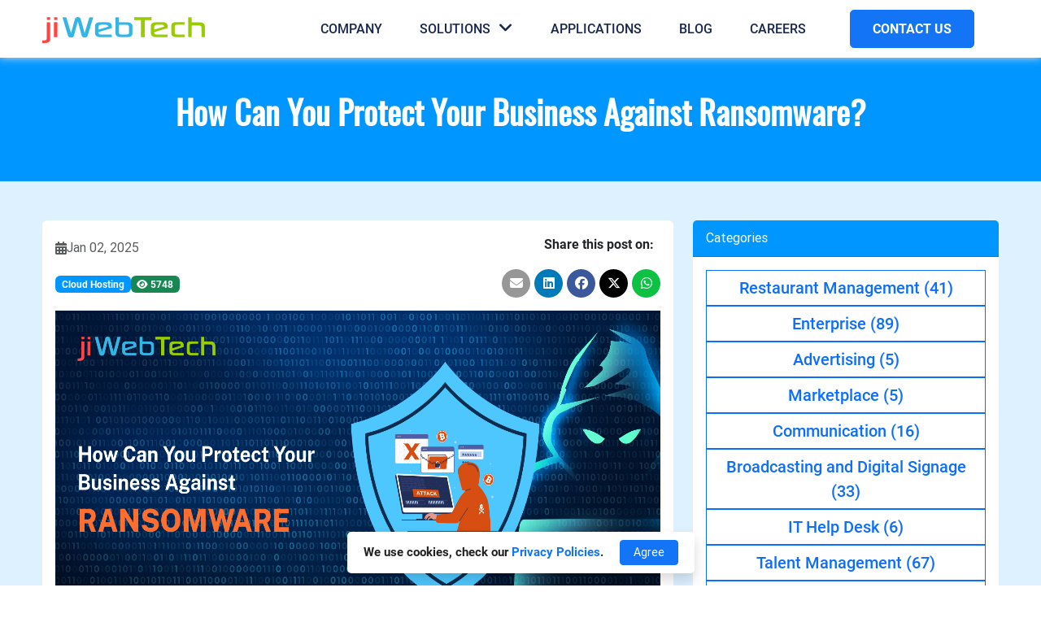

--- FILE ---
content_type: text/html; charset=UTF-8
request_url: https://jiwebtech.com/blog/post/view?id=103&title=how-can-you-protect-your-business-against-ransomware
body_size: 9689
content:
<!DOCTYPE html>
<html lang="en-US">

<head>

	<meta name="viewport"
		content="width=device-width,initial-scale=1,maximum-scale=1">

	<meta charset="UTF-8" />
	<meta name="csrf-param" content="_csrf_jiWebTech">
<meta name="csrf-token" content="z3-0v4eRTfl_Lt8fkFWv5T7TPdK26teja3nyh8svBESNMeXRt_gjuh18h1PGNuLQbZ5UotCEmuYJLJHFnWVJAw==">
	<title>
		How Can You Protect Your Business Against Ransomware?	</title>
	<meta name="description" content="What kind of website attacks are you aware of till date? You would say website hacking, malicious activities, malware, and the list is too long. And w...">
<meta name="keywords" content="yii, framework, php">
<meta name="author" content="@jiwebtech">
<meta property="og:url" content="https://jiwebtech.com/blog/103/how-can-you-protect-your-business-against-ransomware">
<meta property="og:type" content="website">
<meta property="og:title" content="How Can You Protect Your Business Against Ransomware?">
<meta property="og:description" content="What kind of website attacks are you aware of till date? You would say website hacking, malicious activities, malware, and the list is too long. And w... ">
<meta property="og:image" content="https://jiwebtech.com/blog/image/103?file=29">
<meta name="twitter:card" content="summary_large_image">
<meta name="twitter:title" content="How Can You Protect Your Business Against Ransomware?">
<meta name="twitter:description" content="What kind of website attacks are you aware of till date? You would say website hacking, malicious activities, malware, and the list is too long. And w... ">
<meta name="twitter:image" content="https://jiwebtech.com/blog/image/103?file=29">
<link href="https://jiwebtech.com/blog/103/how-can-you-protect-your-business-against-ransomware" rel="canonical">
<link href="/assets/9b3ae72d/bootstrap.css" rel="stylesheet">
<link href="/assets/6d143545/css/blog.css" rel="stylesheet">
<link href="/assets/31ed0fd4/css/style-social.css" rel="stylesheet">
<link href="/assets/9f1bbd93/css/style-gdpr.css" rel="stylesheet">
<link href="/assets/d947bbcc/css/style-quote.css" rel="stylesheet">
<link href="/assets/709cce53/css/contact.css" rel="stylesheet">
<link href="/assets/65b665dc/src/css/event.css" rel="stylesheet">
<script src="https://www.googletagmanager.com/gtag/js?id=G-NGC8QNZL3H"></script>
<script src="/assets/da8cef26/jquery.js"></script>
<script src="/assets/7b03e554/yii.js"></script>
<script src="/assets/fdc8bd03/bootstrap.bundle.js"></script>
<script>                
                        window.dataLayer = window.dataLayer || [];
                        function gtag(){dataLayer.push(arguments);}
                        gtag('js', new Date());
                        
                        gtag('config', 'G-NGC8QNZL3H');</script>
	<link rel="shortcut icon"
		href="/themes/jiweb/img/favicon.ico"
		type="image/x-icon">
	<link rel="stylesheet"
		href="/themes/jiweb/css/font-awesome.css">
	<link rel="stylesheet"
		href="/themes/jiweb/css/theme.css">
	<link rel="stylesheet"
		href="/themes/jiweb/css/theme-responsive.css">

</head>


<body class="sticky-header">
		<header>
		<div class="container">
			<nav class="navbar navbar-expand-xl p-0">
				<!-- Brand -->
				<a class="navbar-brand" href="/"> <img
						class="img-fluid"
						src="/themes/jiweb/img/logo.png" alt="logo">
				</a>
				<div class="hamburger">
					<button class="navbar-toggler hamburger" type="button"
						data-bs-toggle="collapse" data-bs-target="#collapsibleNavbar"
						aria-controls="navbarNav" aria-expanded="false"
						aria-label="Toggle navigation">
						<span class="hamburger-box"> <span class="hamburger-inner"></span>
						</span>
					</button>
				</div>
				<!-- Navbar links -->

				<div class="collapse navbar-collapse justify-content-end "
					id="collapsibleNavbar">

					<a class="navbar-brand d-xl-none mt-4 ms-4" href="#0"> <img
							class="img-fluid mb-30 mt-10"
							src="/themes/jiweb/img/logo.png" alt="logo">
					</a>
					<ul
						class="navbar-nav ms-xl-auto align-items-center d-xl-flex d-block">
						<li class="nav-item"><a class="nav-link"
								href="/about-us">Company</a></li>
						<li class="dropdown mega-dropdown caret nav-item"><a
								href="javascript:void(0)"
								class="dropdown-toggle position-relative nav-link"
								id="navbarDropdownMenuLink3" data-bs-toggle="dropdown"
								aria-haspopup="true" aria-expanded="false">Solutions <i
									class="fa fa-angle-down"></i></a>
							<div
								class="dropdown-menu mega-menu border-top py-xl-2 py-0 px-xl-3 px-0 m-auto"
								aria-labelledby="navbarDropdownMenuLink3">
								<ul class="list-unstyled">
									
											<li class="d-xl-inline-block d-none mt-xl-2">
												<h5 class="position-relative">
													<a href="/product/enterprise-solutions">Enterprise Solutions</a>
												</h5>
																										<ul class="list-unstyled">
															<li><a href="/product/26/promis.one">ProMIS.ONE</a></li>
														</ul>
																										<ul class="list-unstyled">
															<li><a href="/product/25/jipanel">jiPANEL</a></li>
														</ul>
																										<ul class="list-unstyled">
															<li><a href="/product/23/jihrm">jiHRM</a></li>
														</ul>
																										<ul class="list-unstyled">
															<li><a href="/product/7/jischoolerp">jiSchoolERP</a></li>
														</ul>
																							</li>
									
											<li class="d-xl-inline-block d-none mt-xl-2">
												<h5 class="position-relative">
													<a href="/product/restaurant-management-solutions">Restaurant Management Solutions</a>
												</h5>
																										<ul class="list-unstyled">
															<li><a href="/product/20/jimenu">jiMENU</a></li>
														</ul>
																										<ul class="list-unstyled">
															<li><a href="/product/5/jiorder">jiORDER</a></li>
														</ul>
																							</li>
									
											<li class="d-xl-inline-block d-none mt-xl-2">
												<h5 class="position-relative">
													<a href="/product/advertising-solutions">Advertising Solutions</a>
												</h5>
																										<ul class="list-unstyled">
															<li><a href="/product/30/kingtasker">Kingtasker</a></li>
														</ul>
																										<ul class="list-unstyled">
															<li><a href="/product/9/jicoupons">jiCOUPONS</a></li>
														</ul>
																							</li>
									
											<li class="d-xl-inline-block d-none mt-xl-2">
												<h5 class="position-relative">
													<a href="/product/market-places-solutions">Marketplace Solutions</a>
												</h5>
																										<ul class="list-unstyled">
															<li><a href="/product/17/jimailer">jiMAILER</a></li>
														</ul>
																										<ul class="list-unstyled">
															<li><a href="/product/16/jidoctor">jiDoctor</a></li>
														</ul>
																										<ul class="list-unstyled">
															<li><a href="/product/1/jicabs">jiCABS</a></li>
														</ul>
																							</li>
									
											<li class="d-xl-inline-block d-none mt-xl-2">
												<h5 class="position-relative">
													<a href="/product/communication-solutions">Communication Solutions</a>
												</h5>
																										<ul class="list-unstyled">
															<li><a href="/product/29/jipbx">jiPBX</a></li>
														</ul>
																										<ul class="list-unstyled">
															<li><a href="/product/28/jirtc">jiRTC</a></li>
														</ul>
																										<ul class="list-unstyled">
															<li><a href="/product/21/jilivechat">jiLiveChat</a></li>
														</ul>
																							</li>
									
											<li class="d-xl-inline-block d-none mt-xl-2">
												<h5 class="position-relative">
													<a href="/product/broadcasting-and-digital-signage-solutions">Broadcasting and Digital Signage Solutions</a>
												</h5>
																										<ul class="list-unstyled">
															<li><a href="/product/32/jisign">jiSign</a></li>
														</ul>
																										<ul class="list-unstyled">
															<li><a href="/product/13/jiboard">jiBOARD</a></li>
														</ul>
																							</li>
									
											<li class="d-xl-inline-block d-none mt-xl-2">
												<h5 class="position-relative">
													<a href="/product/real-estate-solutions">Real Estate Solutions</a>
												</h5>
																										<ul class="list-unstyled">
															<li><a href="/product/33/jiestate">jiEstate</a></li>
														</ul>
																										<ul class="list-unstyled">
															<li><a href="/product/2/jidesk">jiDESK</a></li>
														</ul>
																							</li>
									
											<li class="d-xl-inline-block d-none mt-xl-2">
												<h5 class="position-relative">
													<a href="/product/talent-management-solutions">Talent Management Solutions</a>
												</h5>
																										<ul class="list-unstyled">
															<li><a href="/product/27/employeepast">EmployeePast</a></li>
														</ul>
																										<ul class="list-unstyled">
															<li><a href="/product/24/jilancer">jiLANCER</a></li>
														</ul>
																										<ul class="list-unstyled">
															<li><a href="/product/19/jitalent">jiTalent</a></li>
														</ul>
																							</li>
									
											<li class="d-xl-inline-block d-none mt-xl-2">
												<h5 class="position-relative">
													<a href="/product/cloud-hosting-solutions">Cloud Hosting Solutions</a>
												</h5>
																										<ul class="list-unstyled">
															<li><a href="/product/12/jiwebhosting">jiWebHosting</a></li>
														</ul>
																							</li>
									
											<li class="d-xl-inline-block d-none mt-xl-2">
												<h5 class="position-relative">
													<a href="/product/ai-based-solutions">AI Based Solutions</a>
												</h5>
																										<ul class="list-unstyled">
															<li><a href="/product/31/ai.jiweb.in">AI.jiWeb.in</a></li>
														</ul>
																							</li>
									
											<li class="d-xl-inline-block d-none mt-xl-2">
												<h5 class="position-relative">
													<a href="/product/iot-based-smart-solutions">IOT Based Smart Solutions</a>
												</h5>
																										<ul class="list-unstyled">
															<li><a href="/product/36/xs-app">XS-APP</a></li>
														</ul>
																										<ul class="list-unstyled">
															<li><a href="/product/35/smartparking">SmartParking</a></li>
														</ul>
																										<ul class="list-unstyled">
															<li><a href="/product/34/jisecure">jiSECURE</a></li>
														</ul>
																							</li>
																		<li class="dropdown-submenu d-xl-none d-block"><a
													class="dropdown-item dropdown-toggle caret" href="#">Enterprise Solutions</a>
												<ul class="dropdown-menu">
																												<li><a href="/product/26/promis.one" class="dropdown-item">ProMIS.ONE</a></li>
																												<li><a href="/product/25/jipanel" class="dropdown-item">jiPANEL</a></li>
																												<li><a href="/product/23/jihrm" class="dropdown-item">jiHRM</a></li>
																												<li><a href="/product/7/jischoolerp" class="dropdown-item">jiSchoolERP</a></li>
																									</ul>
											</li>
									<li class="dropdown-submenu d-xl-none d-block"><a
													class="dropdown-item dropdown-toggle caret" href="#">Restaurant Management Solutions</a>
												<ul class="dropdown-menu">
																												<li><a href="/product/20/jimenu" class="dropdown-item">jiMENU</a></li>
																												<li><a href="/product/5/jiorder" class="dropdown-item">jiORDER</a></li>
																									</ul>
											</li>
									<li class="dropdown-submenu d-xl-none d-block"><a
													class="dropdown-item dropdown-toggle caret" href="#">Advertising Solutions</a>
												<ul class="dropdown-menu">
																												<li><a href="/product/30/kingtasker" class="dropdown-item">Kingtasker</a></li>
																												<li><a href="/product/9/jicoupons" class="dropdown-item">jiCOUPONS</a></li>
																									</ul>
											</li>
									<li class="dropdown-submenu d-xl-none d-block"><a
													class="dropdown-item dropdown-toggle caret" href="#">Marketplace Solutions</a>
												<ul class="dropdown-menu">
																												<li><a href="/product/17/jimailer" class="dropdown-item">jiMAILER</a></li>
																												<li><a href="/product/16/jidoctor" class="dropdown-item">jiDoctor</a></li>
																												<li><a href="/product/1/jicabs" class="dropdown-item">jiCABS</a></li>
																									</ul>
											</li>
									<li class="dropdown-submenu d-xl-none d-block"><a
													class="dropdown-item dropdown-toggle caret" href="#">Communication Solutions</a>
												<ul class="dropdown-menu">
																												<li><a href="/product/29/jipbx" class="dropdown-item">jiPBX</a></li>
																												<li><a href="/product/28/jirtc" class="dropdown-item">jiRTC</a></li>
																												<li><a href="/product/21/jilivechat" class="dropdown-item">jiLiveChat</a></li>
																									</ul>
											</li>
									<li class="dropdown-submenu d-xl-none d-block"><a
													class="dropdown-item dropdown-toggle caret" href="#">Broadcasting and Digital Signage Solutions</a>
												<ul class="dropdown-menu">
																												<li><a href="/product/32/jisign" class="dropdown-item">jiSign</a></li>
																												<li><a href="/product/13/jiboard" class="dropdown-item">jiBOARD</a></li>
																									</ul>
											</li>
									<li class="dropdown-submenu d-xl-none d-block"><a
													class="dropdown-item dropdown-toggle caret" href="#">Real Estate Solutions</a>
												<ul class="dropdown-menu">
																												<li><a href="/product/33/jiestate" class="dropdown-item">jiEstate</a></li>
																												<li><a href="/product/2/jidesk" class="dropdown-item">jiDESK</a></li>
																									</ul>
											</li>
									<li class="dropdown-submenu d-xl-none d-block"><a
													class="dropdown-item dropdown-toggle caret" href="#">Talent Management Solutions</a>
												<ul class="dropdown-menu">
																												<li><a href="/product/27/employeepast" class="dropdown-item">EmployeePast</a></li>
																												<li><a href="/product/24/jilancer" class="dropdown-item">jiLANCER</a></li>
																												<li><a href="/product/19/jitalent" class="dropdown-item">jiTalent</a></li>
																									</ul>
											</li>
									<li class="dropdown-submenu d-xl-none d-block"><a
													class="dropdown-item dropdown-toggle caret" href="#">Cloud Hosting Solutions</a>
												<ul class="dropdown-menu">
																												<li><a href="/product/12/jiwebhosting" class="dropdown-item">jiWebHosting</a></li>
																									</ul>
											</li>
									<li class="dropdown-submenu d-xl-none d-block"><a
													class="dropdown-item dropdown-toggle caret" href="#">AI Based Solutions</a>
												<ul class="dropdown-menu">
																												<li><a href="/product/31/ai.jiweb.in" class="dropdown-item">AI.jiWeb.in</a></li>
																									</ul>
											</li>
									<li class="dropdown-submenu d-xl-none d-block"><a
													class="dropdown-item dropdown-toggle caret" href="#">IOT Based Smart Solutions</a>
												<ul class="dropdown-menu">
																												<li><a href="/product/36/xs-app" class="dropdown-item">XS-APP</a></li>
																												<li><a href="/product/35/smartparking" class="dropdown-item">SmartParking</a></li>
																												<li><a href="/product/34/jisecure" class="dropdown-item">jiSECURE</a></li>
																									</ul>
											</li>
																	</ul>
							</div>
						</li>

						<li class="nav-item"><a class="nav-link"
								href="/application">Applications</a>

						<li class="nav-item"><a class="nav-link"
								href="/blog">Blog</a></li>
						<li class="nav-item"><a class="nav-link"
								href="/careers">Careers</a></li>
						<li class="nav-item"><a class="btn-main mt-2 ms-3"
								href="/contact-us">CONTACT US</a></li>
					</ul>
				</div>
			</nav>
		</div>
	</header>

	<!-- body content start-->

		<div class="bg-bottom">
	<div>
		<p class="line_h mb-10">
        We use cookies, check our <a href="/privacy">Privacy Policies</a>.</p>
	    <form id="cookies-actions-form" action="/blog/post/view?id=103&amp;title=how-can-you-protect-your-business-against-ransomware" method="post" enctype="multipart/form-data">
<input type="hidden" name="_csrf_jiWebTech" value="z3-0v4eRTfl_Lt8fkFWv5T7TPdK26teja3nyh8svBESNMeXRt_gjuh18h1PGNuLQbZ5UotCEmuYJLJHFnWVJAw=="><button type="submit" id="information-form-submit" class="btn btn-success btn-sm ms-0 ms-sm-3 p-1 px-sm-3 py-sm-1" name="gdpr_jiWebTech" value="Accept">Agree</button></form>   </div>
</div>

	<div class="main_wrapper">
		<!-- breadcrumb start -->
<section class="bg-main py-5">
	<div class="container-fluid">
		<div class="row">
			<div class="col-md-12 text-center">
				<h1 class="fw-bold text-white" itemprop="name headline">How Can You Protect Your Business Against Ransomware?</h1>
			</div>
		</div>
	</div>
</section>
<!-- breadcrumb end -->
<!-- blog section start -->
<section class="blog-section bg-light-blue py-5">
	<div class="container">
		<div class="row">
			<div class="col-xl-8 col-lg-7 col-md-12">
				<div class="card border-0 mb-3">
					<div class="card-body p-3">
						<article class="post-single">
							<div class="row align-items-center">
								<div class="col-md-8">
									<ul class="mb-3">
										<li
											class="d-flex align-items-center gap-2 text-muted mb-2 fs-6">
											<i class="fas fa-calendar-alt"></i> <span
											itemprop="datePublished">
												Jan 02, 2025											</span>
										</li>
									</ul>
									<ul class="d-flex align-items-center gap-2">
																			<li><span class="badge bg-main "> <a class="text-white"
												href="/blog/category/10/cloud-hosting">Cloud Hosting</a>
										</span></li>
																					<li><span class="badge bg-success text-white"> <i
												class="fas fa-eye"></i>
												5748											</span></li>
									</ul>
								</div>
								<div class="col-md-4">
									<div class="blog-share text-end">
										<p class="fw-bold">Share this post on: &nbsp;</p>
										<!--noindex--><ul class="social-share footer-social-menu list-unstyled"><li><a class="fa fa-envelope gmail" href="https://mail.google.com/mail/?view=cm&amp;fs=1&amp;su=How+Can+You+Protect+Your+Business+Against+Ransomware%3F&amp;body=What+kind+of+website+attacks+are+you+aware+of+till+date%3F+You+would+say+website+hacking%2C+malicious+activities%2C+malware%2C+and+the+list+is+too+long.+And+w...++-+https%3A%2F%2Fjiwebtech.com%2Fblog%2F103%2Fhow-can-you-protect-your-business-against-ransomware" rel="noopener" target="_blank"></a></li><li><a class="fab fa-linkedin linkedin" href="https://www.linkedin.com/shareArticle?mini=true&amp;url=https%3A%2F%2Fjiwebtech.com%2Fblog%2F103%2Fhow-can-you-protect-your-business-against-ransomware&amp;title=How+Can+You+Protect+Your+Business+Against+Ransomware%3F&amp;summary=What+kind+of+website+attacks+are+you+aware+of+till+date%3F+You+would+say+website+hacking%2C+malicious+activities%2C+malware%2C+and+the+list+is+too+long.+And+w...+" rel="noopener" target="_blank"></a></li><li><a class="fab fa-facebook facebook" href="http://www.facebook.com/sharer.php?u=https%3A%2F%2Fjiwebtech.com%2Fblog%2F103%2Fhow-can-you-protect-your-business-against-ransomware" rel="noopener" target="_blank"></a></li><li><a class="fab fa-x-twitter twitter" href="http://twitter.com/share?url=https%3A%2F%2Fjiwebtech.com%2Fblog%2F103%2Fhow-can-you-protect-your-business-against-ransomware&amp;text=What+kind+of+website+attacks+are+you+aware+of+till+date%3F+You+would+say+website+hacking%2C+malicious+activities%2C+malware%2C+and+the+list+is+too+long.+And+w...+" rel="noopener" target="_blank"></a></li><li><a class="fab fa-whatsapp whatsapp" href="whatsapp://send?text=https%3A%2F%2Fjiwebtech.com%2Fblog%2F103%2Fhow-can-you-protect-your-business-against-ransomware" rel="noopener" target="_blank"></a></li></ul><!--/noindex-->									</div>
								</div>
							</div>
							<div class="ratio ratio-16x9 overflow-hidden my-3">
								<img class="img-fluid" src="/blog/image/103?file=29" alt="How Can You Protect Your Business Against Ransomware?" itemprop="image">							</div>
							<div class="blog-description" >
            <style>
                li ol {
                    counter-reset: item;
                }
                li ol li {
                    display: block;
                    position: relative;
                }
                li ol li:before {
                content: counter(item, lower-alpha)".";
                    counter-increment: item;
                    position: absolute;
                    margin-right: 100%;
                    right: 10px;
                }
            </style>
        <p style="text-align:justify;">What kind of website attacks are you aware of till date? You would say website hacking, malicious activities, malware, and the list is too long. And when we talk about the most vulnerable data attack, Ransomware ranks at the top of the list. Even hearing the word 'Ransomware' seems like a nightmare to the website owners. As per <a href="https://www.statista.com/statistics/226492/leading-ransomware-infected-countries/"><strong>Statista reports</strong></a>, India accounts to hold a share of 4.28% users attacked with ransomware out of all users encountering malware.</p><h2>Tips to avoid Ransomware attacks</h2><p style="text-align:justify;">Once your website becomes a victim of ransomware attack, it seems impossible to get out of it. As soon as the attack happens, your files, folder, customer data, and other information gets locked and you simply can't view the data unless you pay a requested amount to the hacker. But technology has a solution to every problem. So, here are a few points which you must consider in order to avoid and stay safe from the ransomware attacks.</p><ul><li><strong>Backup Your Systems, Locally &amp; In The Cloud:</strong> You need to carry out regular backups, locally and for off-site as well. Go for automatic backups so that you stay on the safer side in case of website attacks and hacking attempts. So, whenever there are any ransomware attacks, you are already prepared with the data backups in advance.</li><li><strong>Segment Network Access:</strong> You need to offer limited data access, which means that your entire network security will not get compromised in a single data attack. Differentiate your network with different credentials for each account so that all the accounts and panels don't get affected in case one account gets hacked.</li><li><strong>Early Threat Detection Systems:</strong> You need to install ransomware protection software which helps you in detecting the potential attacks in advance. Further, you can identify the intrusions as soon as they happen and fix them immediately.</li><li><strong>Install Anti Malware / Ransomware Software: </strong>You simply can't assume yourself that your website is up to date. Rather, you need to install some anti-malware software in order to protect against ransomware attacks.</li><li><strong>Run Frequent Scheduled Security Scans:</strong> If you are not running regular scans on your computers and other devices, the security software is simply useless. You need to carry out regular security scans over each and every device which is connected to your network.</li><li><strong>Train Your Employees: </strong>No doubt, machinery has overruled the manual working of a human, but we simply remove the human involvement from the process. You need to train your staff about the security factors and ask them to keep their PC's, files, and other data locked at all times.</li><li><strong>Enforce Strong Password Security: </strong>You also need to regularly update your every single panel's passwords on a monthly or a weekly basis. Moreover, keep some strong password which is hard to crack on the third party's end. Never keep the default passwords for a long time.</li></ul><h3>Finding an ideal web hosting provider! </h3><p style="text-align:justify;">Once you are aware of the damage a ransomware attack can cause to your website, you would definitely look up for an <a href="https://jiwebhosting.com/"><strong>ideal web hosting provider</strong></a> on which you can rely upon at all times. Isn't it? So, you must go for a well reputed and experienced vendor who has a team of professionals for assistance. In case you have any queries <a href="https://jiwebtech.com/contact-us"><strong>get in touch</strong></a> with us at any time and get assistance from our experts.</p></div>						</article>
					</div>
				</div>
							</div>
			<div class="col-lg-5 col-xl-4 col-md-12">
				<div class="row">
					<div class="col-xl-12 col-lg-12 col-md-6">
						<div class="card border-0 mb-3">
	<div class="card-header bg-main text-white">Categories</div>
	<div class="card-body p-3">
		<ul class="d-flex align-items-center flex-column gap-3 mb-0 ps-0">
                                <li
				class="d-flex align-items-center justify-content-center w-100"><a
				class="btn btn-outline-primary flex-fill rounded-0 fs-5 fw-medium"
				href="/blog/category/2/restaurant-management">
                            Restaurant Management <span>(41)</span>
			</a></li>
	                                <li
				class="d-flex align-items-center justify-content-center w-100"><a
				class="btn btn-outline-primary flex-fill rounded-0 fs-5 fw-medium"
				href="/blog/category/3/enterprise">
                            Enterprise <span>(89)</span>
			</a></li>
	                                <li
				class="d-flex align-items-center justify-content-center w-100"><a
				class="btn btn-outline-primary flex-fill rounded-0 fs-5 fw-medium"
				href="/blog/category/4/advertising">
                            Advertising <span>(5)</span>
			</a></li>
	                                <li
				class="d-flex align-items-center justify-content-center w-100"><a
				class="btn btn-outline-primary flex-fill rounded-0 fs-5 fw-medium"
				href="/blog/category/5/marketplace">
                            Marketplace <span>(5)</span>
			</a></li>
	                                <li
				class="d-flex align-items-center justify-content-center w-100"><a
				class="btn btn-outline-primary flex-fill rounded-0 fs-5 fw-medium"
				href="/blog/category/6/communication">
                            Communication <span>(16)</span>
			</a></li>
	                                <li
				class="d-flex align-items-center justify-content-center w-100"><a
				class="btn btn-outline-primary flex-fill rounded-0 fs-5 fw-medium"
				href="/blog/category/7/broadcasting-and-digital-signage">
                            Broadcasting and Digital Signage <span>(33)</span>
			</a></li>
	                                <li
				class="d-flex align-items-center justify-content-center w-100"><a
				class="btn btn-outline-primary flex-fill rounded-0 fs-5 fw-medium"
				href="/blog/category/8/it-help-desk">
                            IT Help Desk <span>(6)</span>
			</a></li>
	                                <li
				class="d-flex align-items-center justify-content-center w-100"><a
				class="btn btn-outline-primary flex-fill rounded-0 fs-5 fw-medium"
				href="/blog/category/9/talent-management">
                            Talent Management <span>(67)</span>
			</a></li>
	                                <li
				class="d-flex align-items-center justify-content-center w-100"><a
				class="btn btn-outline-primary flex-fill rounded-0 fs-5 fw-medium"
				href="/blog/category/10/cloud-hosting">
                            Cloud Hosting <span>(31)</span>
			</a></li>
	                                <li
				class="d-flex align-items-center justify-content-center w-100"><a
				class="btn btn-outline-primary flex-fill rounded-0 fs-5 fw-medium"
				href="/blog/category/12/success-stories">
                            Success Stories <span>(10)</span>
			</a></li>
	                                <li
				class="d-flex align-items-center justify-content-center w-100"><a
				class="btn btn-outline-primary flex-fill rounded-0 fs-5 fw-medium"
				href="/blog/category/13/generative-ai">
                            Generative Ai <span>(13)</span>
			</a></li>
	                                <li
				class="d-flex align-items-center justify-content-center w-100"><a
				class="btn btn-outline-primary flex-fill rounded-0 fs-5 fw-medium"
				href="/blog/category/14/iot-solutions">
                            IOT Solutions <span>(9)</span>
			</a></li>
	                                <li
				class="d-flex align-items-center justify-content-center w-100"><a
				class="btn btn-outline-primary flex-fill rounded-0 fs-5 fw-medium"
				href="/blog/category/15/real-estate">
                            Real Estate <span>(2)</span>
			</a></li>
	            		</ul>
	</div>
</div>
					</div>
					<div class="col-xl-12 col-lg-12 col-md-6">
						<div class="card border-0 blog-widget-view mb-3">
    <div class="card-header bg-main text-white">
        Most Popular    </div>
    <div class="card-body">
        <div class="content-list content-image">
            <ul class="list-wrapper list-unstyled">

                <div id="w0" class="list-view comment-list"><div class="summary"></div>
<div class="item" data-key="4">
<li class="popular-items d-flex align-items-center gap-2 mb-3 pb-3 border-bottom">

	<div class="flex-shrink-0 col-3">
		<a href="/blog/4/finding-the-root-cause-of-erp-implementation-failures"
			class="side-image">
			<img class="w-100 h-100 object-fit-cover" src="/blog/image/4?file=post-image_file-erp_jiWebTech.png&amp;thumbnail=100" alt="Finding The Root Cause Of ERP Implementation Failures!">		</a>
	</div>
	<div class="media-body col">
		<a href="/blog/4/finding-the-root-cause-of-erp-implementation-failures">Finding The Root Cause Of ERP Implementation Failures!</a>		<div class="fs-6 d-flex align-items-center gap-2 text-muted">
			<i class="fas fa-calendar"></i>
			<span>
				Mar 08, 2018			</span>
		</div>
	</div>


</li></div>
<div class="item" data-key="63">
<li class="popular-items d-flex align-items-center gap-2 mb-3 pb-3 border-bottom">

	<div class="flex-shrink-0 col-3">
		<a href="/blog/63/must-have-features-to-look-for-in-a-leave-management-system"
			class="side-image">
			<img class="w-100 h-100 object-fit-cover" src="/blog/image/63?file=post-image_file-must_have_leave_management_system.png&amp;thumbnail=100" alt="Must-Have Features to Look for in a Leave Management System">		</a>
	</div>
	<div class="media-body col">
		<a href="/blog/63/must-have-features-to-look-for-in-a-leave-management-system">Must-Have Features to Look for in a Leave Management System</a>		<div class="fs-6 d-flex align-items-center gap-2 text-muted">
			<i class="fas fa-calendar"></i>
			<span>
				Aug 21, 2018			</span>
		</div>
	</div>


</li></div>
<div class="item" data-key="25">
<li class="popular-items d-flex align-items-center gap-2 mb-3 pb-3 border-bottom">

	<div class="flex-shrink-0 col-3">
		<a href="/blog/25/improving-internal-workplace-communication-with-videos-on-digital-signage"
			class="side-image">
			<img class="w-100 h-100 object-fit-cover" src="/blog/image/25?file=post-image_file-Improving-Internal-Workplace-Communication-with-Videos-on-Digital-Signage.png&amp;thumbnail=100" alt="Improving Internal Workplace Communication with Videos on Digital Signage">		</a>
	</div>
	<div class="media-body col">
		<a href="/blog/25/improving-internal-workplace-communication-with-videos-on-digital-signage">Improving Internal Workplace Communication with Videos on Digital Signage</a>		<div class="fs-6 d-flex align-items-center gap-2 text-muted">
			<i class="fas fa-calendar"></i>
			<span>
				Jan 04, 2018			</span>
		</div>
	</div>


</li></div>
<div class="item" data-key="114">
<li class="popular-items d-flex align-items-center gap-2 mb-3 pb-3 border-bottom">

	<div class="flex-shrink-0 col-3">
		<a href="/blog/114/ways-to-tackle-the-productivity-challenge-of-your-restaurant"
			class="side-image">
			<img class="w-100 h-100 object-fit-cover" src="/blog/image/114?file=post-1562929321-image_file-user_id_10.png&amp;thumbnail=100" alt="Ways to Tackle the Productivity Challenge of Your Restaurant">		</a>
	</div>
	<div class="media-body col">
		<a href="/blog/114/ways-to-tackle-the-productivity-challenge-of-your-restaurant">Ways to Tackle the Productivity Challenge of Your Restaurant</a>		<div class="fs-6 d-flex align-items-center gap-2 text-muted">
			<i class="fas fa-calendar"></i>
			<span>
				Jul 12, 2019			</span>
		</div>
	</div>


</li></div>
<div class="item" data-key="2">
<li class="popular-items d-flex align-items-center gap-2 mb-3 pb-3 border-bottom">

	<div class="flex-shrink-0 col-3">
		<a href="/blog/2/implementing-hrm-system-in-your-company"
			class="side-image">
			<img class="w-100 h-100 object-fit-cover" src="/blog/image/2?file=post-image_file-HRM_company.png&amp;thumbnail=100" alt="Implementing HRM System in Your Company">		</a>
	</div>
	<div class="media-body col">
		<a href="/blog/2/implementing-hrm-system-in-your-company">Implementing HRM System in Your Company</a>		<div class="fs-6 d-flex align-items-center gap-2 text-muted">
			<i class="fas fa-calendar"></i>
			<span>
				Feb 22, 2018			</span>
		</div>
	</div>


</li></div>
</div>            </ul>

        </div>
    </div>
</div>					</div>

					<div class="col-xl-12 col-lg-12 col-md-6">
						<div class="card border-0 blog-widget-view mb-3">
    <div class="card-header bg-main text-white">
        Similar Posts    </div>
    <div class="card-body">
        <div class="content-list content-image">
            <ul class="list-wrapper list-unstyled">

                <div id="w1" class="list-view comment-list"><div class="summary"></div>
<div class="item" data-key="307">
<li class="popular-items d-flex align-items-center gap-2 mb-3 pb-3 border-bottom">

	<div class="flex-shrink-0 col-3">
		<a href="/blog/307/top-cloud-hosting-service-providers-in-2025"
			class="side-image">
			<img class="w-100 h-100 object-fit-cover" src="/blog/image/307?file=163&amp;thumbnail=100" alt="Top  Cloud Hosting Service  Providers in 2025">		</a>
	</div>
	<div class="media-body col">
		<a href="/blog/307/top-cloud-hosting-service-providers-in-2025">Top  Cloud Hosting Service  Providers in 2025</a>		<div class="fs-6 d-flex align-items-center gap-2 text-muted">
			<i class="fas fa-calendar"></i>
			<span>
				Jul 02, 2025			</span>
		</div>
	</div>


</li></div>
<div class="item" data-key="305">
<li class="popular-items d-flex align-items-center gap-2 mb-3 pb-3 border-bottom">

	<div class="flex-shrink-0 col-3">
		<a href="/blog/305/why-cloud-hosting-solutions-are-the-future-of-scalable-it-infrastructure"
			class="side-image">
			<img class="w-100 h-100 object-fit-cover" src="/blog/image/305?file=159&amp;thumbnail=100" alt="Why Cloud Hosting Solutions Are the Future of Scalable IT Infrastructure">		</a>
	</div>
	<div class="media-body col">
		<a href="/blog/305/why-cloud-hosting-solutions-are-the-future-of-scalable-it-infrastructure">Why Cloud Hosting Solutions Are the Future of Scalable IT Infrastructure</a>		<div class="fs-6 d-flex align-items-center gap-2 text-muted">
			<i class="fas fa-calendar"></i>
			<span>
				Jun 26, 2025			</span>
		</div>
	</div>


</li></div>
<div class="item" data-key="242">
<li class="popular-items d-flex align-items-center gap-2 mb-3 pb-3 border-bottom">

	<div class="flex-shrink-0 col-3">
		<a href="/blog/242/top-7-cloud-security-threats-to-be-aware-of-in-2024"
			class="side-image">
			<img class="w-100 h-100 object-fit-cover" src="/blog/image/242?file=post-1713331542-image_file-user_id_10.png&amp;thumbnail=100" alt="Top 7 Cloud Security Threats To Be Aware of In 2024">		</a>
	</div>
	<div class="media-body col">
		<a href="/blog/242/top-7-cloud-security-threats-to-be-aware-of-in-2024">Top 7 Cloud Security Threats To Be Aware of In 2024</a>		<div class="fs-6 d-flex align-items-center gap-2 text-muted">
			<i class="fas fa-calendar"></i>
			<span>
				Apr 17, 2024			</span>
		</div>
	</div>


</li></div>
<div class="item" data-key="217">
<li class="popular-items d-flex align-items-center gap-2 mb-3 pb-3 border-bottom">

	<div class="flex-shrink-0 col-3">
		<a href="/blog/217/facts-that-make-it-necessary-for-businesses-to-move-to-cloud-services"
			class="side-image">
			<img class="w-100 h-100 object-fit-cover" src="/blog/image/217?file=post-1678105259-image_file-user_id_10.jpg&amp;thumbnail=100" alt="Facts That Make It Necessary For Businesses To Move To Cloud Services">		</a>
	</div>
	<div class="media-body col">
		<a href="/blog/217/facts-that-make-it-necessary-for-businesses-to-move-to-cloud-services">Facts That Make It Necessary For Businesses To Move To Cloud Services</a>		<div class="fs-6 d-flex align-items-center gap-2 text-muted">
			<i class="fas fa-calendar"></i>
			<span>
				Mar 06, 2023			</span>
		</div>
	</div>


</li></div>
<div class="item" data-key="201">
<li class="popular-items d-flex align-items-center gap-2 mb-3 pb-3 border-bottom">

	<div class="flex-shrink-0 col-3">
		<a href="/blog/201/leveraging-cloud-for-the-business-continuity-in-the-unstable-business-world"
			class="side-image">
			<img class="w-100 h-100 object-fit-cover" src="/blog/image/201?file=post-1670237374-image_file-user_id_10.jpg&amp;thumbnail=100" alt="Leveraging Cloud For The Business Continuity In The Unstable Business World!">		</a>
	</div>
	<div class="media-body col">
		<a href="/blog/201/leveraging-cloud-for-the-business-continuity-in-the-unstable-business-world">Leveraging Cloud For The Business Continuity In The Unstable Business World!</a>		<div class="fs-6 d-flex align-items-center gap-2 text-muted">
			<i class="fas fa-calendar"></i>
			<span>
				Mar 06, 2024			</span>
		</div>
	</div>


</li></div>
</div>            </ul>

        </div>
    </div>
</div>					</div>
				</div>
			</div>
		</div>
	</div>
</section>
<script type="application/ld+json">{"@context":"https://schema.org","@type":"BlogPosting","headline":"How Can You Protect Your Business Against Ransomware?","url":"https://jiwebtech.com/blog/103/how-can-you-protect-your-business-against-ransomware","image":"https://jiwebtech.com/blog/image/103?file=29","genre":"Cloud Hosting","author":{"@type":"Person","name":"Davesh Sharma"},"dateCreated":"Jan 02, 2025","dateModified":"2025-01-02 12:43:39","inLanguage":"en","publisher":{"@type":"Organization","name":"jiWeb Technologies LLP"},"description":"What kind of website attacks are you aware of till date? You would say website hacking, malicious activities, malware, and the list is too long. And w..."}</script>	</div>
	<!--body wrapper end-->
	<!-- Contact Info Section -->
	
<div class="container">
	<section class="call-action">
		<div class="container">
			<div class="row">
				<div class="col-md-12 text-center">
					<h3 class="call-title">Ready to discuss your requirements?</h3>
					<div class="pad-btm5">
						<a
							href="/contact-us?ref=https%3A%2F%2Fjiwebtech.com%2Fblog%2F103%2Fhow-can-you-protect-your-business-against-ransomware"
							class="btn btn-default"> Get in touch</a>
					</div>


				</div>

			</div>
		</div>
	</section>
</div>

	<!-- End Contact Info Section -->
	<!-- Main Footer -->
	<footer class="main-footer">
		<div class="container">
			<!-- Widgets Section -->
			<div class="widgets-section">
				<div class="row">
					<!-- Column -->
					<div class="col-lg-6 col-md-12 col-sm-12">
						<div class="row clearfix">
							<div class="col-lg-7 col-md-7 col-sm-12">
								<div class="footer-logo mb-30">
									<a href="/"><img
											src="/themes/jiweb/img/logo.png" alt="logo"
											class="img-fluid"></a>
								</div>
								<p class="text-white mb-0">JIWEB TECHNOLOGIES LLP offers
									integrated ERP/CRM solutions that help businesses operate more
									effectively and see the big picture so they can make strategic
									decisions that keep them efficient and profitable.</p>
								<a href="/about-us"
									class="readmore">Read More</a>
								<div class="social-column mt-4">
									<ul class="list-unstyled">
																					<li><a
													href="https://www.facebook.com/people/jiWebTech/100067707280897/" target="_blank"><i
														class="fab fa-facebook"></i></a></li>
																															<li><a
													href="https://twitter.com/jiWebTech" target="_blank"> <i
														class="fab fa-x-twitter"></i>
												</a></li>
																															<li><a
													href="https://www.linkedin.com/company/ji-web-tech/" target="_blank"><i
														class="fab fa-linkedin"></i></a></li>
																															<li><a
													href="https://www.instagram.com/jiwebtech" target="_blank"> <i
														class="fab fa-instagram"></i></a></li>
																															<li><a
													href="https://www.youtube.com/c/jiWebTechnologiesLLP" target="_blank"> <i
														class="fab fa-youtube"></i></a></li>
																			</ul>
								</div>
							</div>
							<!-- Footer Column -->
							<div class="col-lg-5 col-md-5 col-sm-12">
								<div class="footer-widget links-widget">
									<h5>Quick Links</h5>
									<ul class="list-link list-unstyled">
										<li><a href="/about-us">About Us</a></li>
										<li><a href="/contact-us">Contact Us</a></li>
										<li><a href="/careers">Careers</a></li>
										<li><a href="/blog">Blog</a></li>
										<li><a href="/partner">Partners</a></li>
									</ul>
								</div>
							</div>
							<!-- Footer Column -->
						</div>
					</div>
					<!-- Column -->
					<div class="col-lg-6 col-md-12 col-sm-12">
						<div class="row clearfix">
							<!-- Footer Column -->
							<div class="col-lg-6 col-md-7 col-sm-12">
								<div class="footer-widget links-widget">
									<h5>Solutions</h5>
									<ul class="list-link list-unstyled">
										<li><a
														href="/product/enterprise-solutions">Enterprise Solutions</a></li>
										<li><a
														href="/product/restaurant-management-solutions">Restaurant Management Solutions</a></li>
										<li><a
														href="/product/advertising-solutions">Advertising Solutions</a></li>
										<li><a
														href="/product/market-places-solutions">Marketplace Solutions</a></li>
										<li><a
														href="/product/communication-solutions">Communication Solutions</a></li>
										<li><a
														href="/product/broadcasting-and-digital-signage-solutions">Broadcasting and Digital Signage Solutions</a></li>
										<li><a
														href="/product/real-estate-solutions">Real Estate Solutions</a></li>
										<li><a
														href="/product/talent-management-solutions">Talent Management Solutions</a></li>
										<li><a
														href="/product/cloud-hosting-solutions">Cloud Hosting Solutions</a></li>
										<li><a
														href="/product/ai-based-solutions">AI Based Solutions</a></li>
										<li><a
														href="/product/iot-based-smart-solutions">IOT Based Smart Solutions</a></li>
										</ul>
								</div>
							</div>
							<!-- Footer Column -->
							<div class="col-lg-6 col-md-5 col-sm-12">
								<div class="footer-widget links-widget">
									<h5>Get in touch with us</h5>
									<ul class="address-link list-link list-unstyled">
																					<li class="text-white"><i class="fa fa-map-marker me-2"></i>
												C-127, Phase 8, Industrial Area, Sector 72, Mohali, Punjab											</li>
																								<li class="text-white">
														Sales : <i class="fa fa-phone  me-2"></i> <a
															href="tel:+91 9569227788">
															+91 9569227788														</a>
																																											<span class="what-app-ic"><a
																	href="https://wa.me/919569227788"> <img
																		src="/assets/709cce53/img/whatsapp.png"
																		alt="Whatsapp"></a></span>

																											</li>
																						<li class="text-white">Email : <i
													class="fa fa-envelope  me-2"></i> <a
													href="mailto:sales@jiwebtech.com">
													sales@jiwebtech.com												</a>
											</li>									</ul>

								</div>
							</div>
						</div>
					</div>
				</div>
			</div>
			<!-- Footer Bottom -->
			<div class="footer-bottom">
				<div class="container">
					<div class="inner-container">
						<div class="row align-items-center">
							<div class="col-lg-6">
								<div class="copyright">
									<p class="m-0 text-white">
										jiWebTech is a registered trademark of <a href="/" class="text-blue">jiWeb Technologies LLP </a>
									</p>
									<p class="m-0 text-white">
										Copyright 2026 All Rights Reserved. | Hosted By <a href="http://jiwebhosting.com/" target="_blank" class="text-blue">jiWebHosting.com </a>
									</p>
								</div>
							</div>
							<div class="col-lg-6">
								<ul class="d-flex align-items-center justify-content-center justify-content-lg-end flex-wrap flex-lg-nowrap mb-0">
									<li>
										<a href="/sitemap">Sitemap</a>
									</li>
									<li>
										<a href="/privacy">Privacy Policy</a>
									</li>
									<li>
										<a href="/site/terms/">Terms & Conditions</a>
									</li>
									<li>
										<a href="/refund-policy">Refund Policy</a>
									</li>
								</ul>
							</div>
						</div>
					</div>
				</div>
			</div>
		</div>
	</footer>

	<!-- End Main Footer -->

	<!-- Copyright end -->
	<script type="text/javascript"
		src="/themes/jiweb/js/theme.js"></script>
			
	<script src="/assets/7b03e554/yii.activeForm.js"></script>
<script>
                (function(c,l,a,r,i,t,y){
                    c[a]=c[a]||function(){(c[a].q=c[a].q||[]).push(arguments)};
                    t=l.createElement(r);t.async=1;t.src='https://www.clarity.ms/tag/'+i;
                    y=l.getElementsByTagName(r)[0];y.parentNode.insertBefore(t,y);
                })(window, document, 'clarity', 'script', 'km2rh77xiq');
                </script>
<script>jQuery(function ($) {
jQuery('#cookies-actions-form').yiiActiveForm([], {"errorSummary":".alert.alert-danger","errorCssClass":"is-invalid","successCssClass":"is-valid","validationStateOn":"input"});
(function(d,t) {
            var user_valid = 0;
            var BASE_URL= "https://woot.jilivechat.com";
            var g=d.createElement(t),s=d.getElementsByTagName(t)[0];
            g.src=BASE_URL+"/packs/js/sdk.js";
            g.defer = true;
            g.async = true;
            s.parentNode.insertBefore(g,s);
            g.onload=function(){
                window.chatwootSettings = {
                    type: "expanded_bubble",
                    showPopoutButton: true,
                },
                window.chatwootSDK.run({
                    websiteToken:"QG1J55LqRD9giqYVRgzDvXaS",
                    baseUrl: BASE_URL
                },

                window.addEventListener("chatwoot:ready", function () {
                    if ( user_valid){

                        window.$chatwoot.setUser("", {
                            email: "",
                            name: "",
                            phone_number: "",
                        });
                    }else{
                      setTimeout(() => {
                     
                                       window.$chatwoot.toggle("open");
                                       }, 15000);
                        }
                        
                    }))  
          }
            })(document,"script");
});</script>

</body>

</html>

--- FILE ---
content_type: text/css
request_url: https://jiwebtech.com/assets/6d143545/css/blog.css
body_size: 449
content:
:root {
  --bg-light-blue: #e7f1f1;
  --bg-main: #0584e8;
}

.bg-main {
  background-color: var(--bg-main);
}

.bg-light-blue {
  background-color: var(--bg-light-blue);
}

img {
  max-width: 100%;
  height: auto;
}

dl,
ul,
ol {
  margin-bottom: 0 !important;
  padding-left: 0 !important;
}

ul li {
  list-style: none;
}

.blog-share .social-share li {
  display: inline-block;
}

.blog-share .social-share li:not(:last-child) {
  margin-right: 5px;
}

.blog-share .social-share li a {
  font-size: 16px;
  color: #fff;
  height: 35px;
  line-height: 35px !important;
  width: 35px;
  text-align: center;
  display: block;
  border-radius: 50%;
}

.blog-share .social-share .gmail {
  background-color: #979797 !important;
}

.blog-share .social-share .linkedin {
  background-color: #007ab9 !important;
}

.blog-share .social-share .linkedin:hover {
  background-color: #016394 !important;
}

.blog-share .social-share .facebook {
  background-color: #3a589b !important;
}

.blog-share .social-share .facebook:hover {
  background-color: #2a4d9b !important;
}

.blog-share .social-share .twitter {
  background-color: #000 !important;
}

.blog-share .social-share .twitter:hover {
  background-color: #4a4242 !important;
}

.blog-share .social-share .google {
  background-color: #f34a38 !important;
}

.blog-share .social-share .google:hover {
  background-color: #dd3a27 !important;
}

.blog-share .social-share .meta-info a:hover {
  color: #006cff;
}

.blog-share .social-share .whatsapp {
  background-color: #0dc143 !important;
}

.blog-share .social-share .whatsapp:hover {
  background-color: #08b13b !important;
}

/* ===== THIS CSS USED FOR DESCRIPTION LIST STYLING ===== */

.blog-description ul li {
  font-size: 1rem;
  line-height: 1.8;
  color: #494949;
}

.card .category-list-wrapper li {
  list-style: disc !important;
}

.popular-items .sideimage {
  width: 110px;
  min-width: 110px;
  height: 58px !important;
  overflow: hidden;
}

.popular-items .media-body a {
  color: #111;
}


--- FILE ---
content_type: text/css
request_url: https://jiwebtech.com/assets/65b665dc/src/css/event.css
body_size: 539
content:
/* event popup css Start here */

.event_wrap {
	transition: 1s;
	z-index: 1000;
	border-radius: 14px;
}
.event_wrap_inner {
	cursor: pointer;
}
.event_img_wrp img {
	animation: shake-vertical 5s linear infinite;
	width: 60px;
	position: relative;
	top: 45px;
}
.event_wrap_inner a img {
	width: 260px;
	height: 260px;
	object-fit: contain;
}
@keyframes shake-vertical {
		0%, 100% {-webkit-transform: translateY(0);transform: translateY(0);}
		10%, 30%, 50%, 70% {-webkit-transform: translateY(-3px);transform: translateY(-3px);}
		20%, 40%, 60% {-webkit-transform: translateY(3px);transform: translateY(3px);}
		80% {-webkit-transform: translateY(2px);transform: translateY(2px);}
		90% {-webkit-transform: translateY(-2px);transform: translateY(-2px);}
	}
.rotate .event_wrap{
    transform: translateX(-100%) rotate(-180deg);
}

.event_wrap .close_btn i {
	position: absolute;
	top: 20px;
	left: 50%;
	cursor: pointer;
	transform: translateX(-50%);
	color: #db152b;
	font-size: 16px;
	background: #fff;
	width: 25px;
	height: 25px;
	display: flex;
	align-items: center;
	justify-content: center;
	border-radius: 50%;
}

/* event popup css End here */

/* event page css Start here */
.banner {
    padding: 20px 0px;
    min-height: 100vh;
    background-size: cover;
    background-position: 50% 15%;
}
.bussiness_models_items {
    background: #f5f5f4b8;
    padding: 15px 20px;
    width: 140px;
}
.bussiness_models_items img {
    width: 70px;
    height: 70px;
    object-fit: contain;
}
.bussiness_main a {
    text-decoration: none;
}
.heading h1 {
    font-size: 90px;
    font-weight: 700;
}
@media screen and (max-width:1400px) {
 .bussiness_models_items {
        padding: 10px 20px;
        margin-bottom: 20px;
        width: 110px;
        z-index: 999;
    }
  .bussiness_models_items img {
        height: 50px;
    }
}
@media screen and (max-width:480px) {
    .heading {
        background: #f07609;
        padding: 15px 0px;
        margin-bottom: 20px;
    }
    .heading h1 {
        font-size: 32px;
    }
    .banner {
        padding: 70px 0px;
    }
  .bussiness_models_items {
        padding: 10px 10px;
    }
}

/* event Page css End here */

--- FILE ---
content_type: text/css
request_url: https://jiwebtech.com/themes/jiweb/css/theme.css
body_size: 6172
content:
@import url(hamburgers.css);

@import url(font-family.css);

:root {
  --primary-color: #1374f6;
  --secondary-color: #f44;
  --tertiary-color: #92be10;
  --white-color: #fff;
  --black-color: #000;
  --gray-color: #3c3b3b;
}

* {
  margin: 0;
  border: none;
  outline: 0;
}

h1,
h2,
h3,
h4,
h5,
h6 {
  font-family: "Oswald" !important;
}

html {
  position: relative;
  min-height: 100%;
}

body {
  font-family: "Roboto" !important;
  font-size: 16px;
  color: var(--gray-color);
  line-height: 1.8;
  background: var(--white-color);
  -webkit-font-smoothing: antialiased;
  -moz-font-smoothing: antialiased;
  position: relative;
}

.butn {
  padding: 0.65rem 1.75rem;
  font-weight: 500;
  font-size: 18px;
  min-width: 160px;
  border-radius: 9px;
}

*::-webkit-scrollbar-track {
  -webkit-box-shadow: inset 0 0 6px rgba(0, 0, 0, 0.1);
  background-color: #f5f5f5;
  border-radius: 10px;
}

*::-webkit-scrollbar {
  width: 6px;
  height: 6px;
  background-color: #f5f5f5;
}

*::-webkit-scrollbar-thumb {
  border-radius: 10px;
  background-color: var(--white-color);
  background-image: -webkit-linear-gradient(
    -45deg,
    var(--primary-color) 0%,
    var(--secondary-color) 50%,
    var(--tertiary-color) 100%
  );
}

.bordered-layout .page-wrapper {
  padding: 0 50px 0;
}

a {
  text-decoration: none;
  cursor: pointer;
  color: var(--primary-color);
  text-decoration: none;
}

a:focus,
a:hover,
a:visited,
button {
  outline: 0 !important;
}

.navbar-toggler:focus,
.btn.focus,
.btn:focus,
.form-control:focus {
  outline: 0;
}

.dropdown-item.active,
.dropdown-item:active {
  background-color: transparent;
}

.form-control {
  height: 50px;
  border: 1px solid #d4dfef;
  border-radius: 0;
  font-size: 15px;
  padding: 10px 20px;
  width: 100%;
  background: #ecf2fb;
}

.bg-light {
  background-color: #f5f9ff !important;
}

h1,
h2,
h3,
h4,
h5,
h6 {
  color: #19274d;
}

textarea {
  overflow: hidden;
}

li,
ul {
  margin: 0;
}

img {
  display: inline-block;
  max-width: 100%;
  height: auto;
}

.btn-theme,
.go-home {
  position: relative;
  display: inline-block;
  font-size: 19px;
  line-height: 30px;
  color: var(--white-color);
  padding: 10px 38px;
  font-weight: 500;
  overflow: hidden;
  cursor: pointer;
  border-radius: 4px;
  text-transform: capitalize;
  background-color: var(--primary-color);
  text-decoration: none !important;
}

.btn-theme:hover,
.go-home:hover {
  color: var(--white-color);
  background-color: #192d59;
}

.line-bnt {
  font-size: 16px;
  color: #19274d;
  font-weight: 600;
  line-height: 1;
  text-transform: uppercase;
}

.line-bnt:hover {
  color: #293a5c;
  -webkit-transition: all 0.5s;
  transition: all 0.5s;
  text-decoration: none;
}

.text-green {
  color: var(--tertiary-color);
}

.text-blue {
  color: var(--primary-color);
}

.box-shadow {
  -webkit-box-shadow: 0 3px 20px 0 rgb(0 0 0/ 25%);
  box-shadow: 0 3px 20px 0 rgb(0 0 0/ 25%);
}

.py-90 {
  padding: 90px 0;
}

.pt-90 {
  padding-top: 70px;
}

.pb-70 {
  padding-bottom: 70px;
}

.py-70 {
  padding: 70px 0;
}

.pt-70 {
  padding-top: 70px;
}

.pb-50 {
  padding-bottom: 50px;
}

.mb-20 {
  margin-bottom: 20px;
}

.text-title {
  position: relative;
  font-size: 38px;
  line-height: 1.1em;
  margin: 0;
  font-weight: 600;
}

.bg-blue {
  background-color: var(--primary-color);
}

.mb-30 {
  margin-bottom: 30px;
}

.bg-red {
  background-color: var(--secondary-color);
}

.bg-green {
  background: var(--tertiary-color);
}

.field-information-verifycode label::after,
.field-quote-verifycode label::after,
.required label::after {
  content: "*";
  color: #ff0000;
  margin-left: 3px;
}

header {
  z-index: 999;
  position: relative;
  top: 0;
  width: 100%;
  box-shadow: 0 0 10px 0 rgb(217, 224, 233);
}

header.custom-header {
  position: absolute;
}

header .outer-container {
  padding: 0 15px;
  max-width: 1480px;
  margin: 0 auto;
}

header .navbar-brand {
  width: 200px;
}

header li a.nav-link {
  position: relative;
  display: block;
  color: #19274d;
  text-align: center;
  line-height: 55px;
  text-transform: capitalize;
  font-size: 16px;
  transition: all 0.5s ease;
  -moz-transition: all 0.5s ease;
  -webkit-transition: all 0.5s ease;
  -ms-transition: all 0.5s ease;
  -o-transition: all 0.5s ease;
  text-transform: uppercase;
  font-weight: 500;
}

header .dropdown .dropdown-menu a:hover,
header li a.nav-link:hover,
header li a:hover {
  color: var(--primary-color);
  text-decoration: none;
}

header li.nav-item {
  margin-right: 30px;
}

header li.nav-item i {
  font-size: 20px;
  font-weight: 600;
  margin-top: 17px;
  float: right;
  margin-left: 10px;
}

.line-height-normal {
  line-height: normal;
}

.caret.company-dropdown.show::after,
a.caret.active::after,
li.dropdown.mega-dropdown.caret.has-submenu.show::after {
  content: none !important;
  width: 11px;
  border-bottom: 2px solid #022a5e !important;
  top: 20px !important;
}

header .btn-theme {
  padding: 7px 25px;
  text-transform: uppercase;
  font-size: 16px;
}

.sticky {
  position: fixed !important;
  top: 0;
  width: 100%;
  -webkit-box-shadow: 0 0 10px 0 rgba(242, 229, 229, 0.5);
  box-shadow: 0 0 10px 0 rgba(242, 229, 229, 0.5);
  background-color: var(--white-color) !important;
  animation: slide-down 0.7s;
}

@keyframes slide-down {
  0% {
    opacity: 0.9;
    transform: translateY(-100%);
  }

  100% {
    opacity: 1;
    transform: translateY(0);
  }
}

@-webkit-keyframes slide-down {
  0% {
    opacity: 0.9;
    transform: translateY(-100%);
  }

  100% {
    opacity: 1;
    transform: translateY(0);
  }
}

.dropdown:hover > .dropdown-menu {
  display: block;
}

nav.navbar .hamburger {
  padding: 0 !important;
  box-shadow: none !important;
}

.dropdown > .dropdown-toggle:active {
  pointer-events: none;
}

.mega-dropdown a.dropdown-toggle:before {
  display: inline-block;
}

li.mega-dropdown:hover a.dropdown-toggle:before {
  display: inline-block;
  /* width: 70px;
     */
  right: 0;
  left: 0;
  margin: 0 auto;
}

.mega-menu {
  min-width: 90% !important;
  margin: auto;
  width: 90%;
  left: 0;
  right: 0;
}

.navbar .mega-dropdown {
  position: static !important;
}

.mega-menu li {
  vertical-align: top;
  width: 24%;
  padding-left: 0px;
  padding-right: 10px;
  display: inline-block;
  margin-left: 0 !important;
}

header .dropdown .dropdown-menu a {
  color: rgb(77, 91, 124);
  font-weight: 500;
  width: 100%;
  font-size: 16px;
  text-align: left;
  font-weight: 400;
  padding: 2px 0;
  display: inline-block;
}

header .dropdown .dropdown-menu h5 a {
  font-weight: 700;
  color: #19274d;
}

.mega-menu li h5 a {
  font-size: 18px !important;
  color: #19274d;
  font-weight: 600;
}

header .dropdown .dropdown-menu h5:after {
  position: absolute;
  width: 100%;
  height: 2px;
  background: #022a5e;
  left: 0;
  bottom: 0;
  margin: 0 auto;
}

header .dropdown .dropdown-menu h5 {
  margin-bottom: 10px;
  width: fit-content;
}

.mega-dropdown .dropdown-toggle::after {
  display: none;
}

.dropdown-submenu {
  position: relative;
}

.dropdown-submenu a.caret::after {
  position: absolute;
  right: 6px;
  top: 0;
  content: "\2b";
  color: #022a5e;
  font-family: "Font Awesome 6 Free";
  -webkit-transition: all 0.3s;
  -o-transition: all 0.3s;
  transition: all 0.3s;
  z-index: 2;
  font-weight: 600;
  font-size: 20px;
  display: inline-block !important;
  border: 0;
}

.dropdown-submenu .dropdown-menu {
  top: 0;
  left: 100%;
  margin-left: 0.1rem;
  margin-right: 0.1rem;
}

.software-section {
  background: var(--primary-color);
  padding-bottom: 230px;
}

.customize-block .inner-box {
  position: relative;
  padding: 40px 30px;
  border-radius: 15px;
  text-align: center;
  background-color: #3082ef;
  height: 100%;
}

.service-block {
  position: relative;
}

.service-block .inner-box {
  position: relative;
  height: 100%;
  text-align: center;
  border-radius: 8px;
  overflow: hidden;
  padding: 25px 25px 59px 25px;
  background-color: #749907;
  border: 1px solid #96c017;
  box-shadow: 0 10px 10px rgba(50, 199, 136, 0.1);
}

#countGrid {
  counter-reset: countGrid;
}

.service-block .inner-box::before {
  counter-increment: countGrid;
  content: counter(countGrid, decimal-leading-zero);
  position: absolute;
  bottom: 17px;
  left: 22px;
  font-weight: 700;
  opacity: 0.13;
  color: var(--white-color);
  font-size: 50px;
}

.service-block .inner-box .back-text {
  position: absolute;
  bottom: -18px;
  left: -24px;
  opacity: 0.1;
  height: 150px;
  width: 150px;
  box-shadow: 0 0 22px 10px #ccc, 0 0 0 15px #e5e5e5;
  border-radius: 100%;
  background: var(--white-color);
}

.service-block .inner-box h4 a {
  position: relative;
  color: var(--white-color);
  transition: all 0.5s ease;
  -moz-transition: all 0.5s ease;
  -webkit-transition: all 0.5s ease;
  -ms-transition: all 0.5s ease;
  -o-transition: all 0.5s ease;
}

.service-block .inner-box .text {
  position: relative;
  color: var(--white-color);
  line-height: 1.9em;
  margin-bottom: 30px;
  transition: all 0.5s ease;
  -moz-transition: all 0.5s ease;
  -webkit-transition: all 0.5s ease;
  -ms-transition: all 0.5s ease;
  -o-transition: all 0.5s ease;
}

.service-block .inner-box .icon-outer {
  position: absolute;
  display: inline-block;
  bottom: 25px;
  left: 0;
  right: 0;
  margin: auto;
}

.intro-section .owl-dots {
  display: none;
}

.intro-section .owl-nav {
  position: absolute;
  left: 0;
  top: 50%;
  right: 0;
  opacity: 1;
  margin-top: -40px;
  -webkit-transition: all 0.3s ease;
  -ms-transition: all 0.3s ease;
  -o-transition: all 0.3s ease;
  -moz-transition: all 0.3s ease;
  transition: all 0.3s ease;
}

.intro-section:hover .owl-nav {
  opacity: 1;
}

.intro-title img {
  width: auto !important;
}

.video-image img {
  object-fit: cover;
  height: 100%;
  width: 100%;
  object-position: left;
}

.video-box .overlay-box {
  position: absolute;
  left: 0;
  top: 0;
  width: 100%;
  height: 100%;
  text-align: center;
  overflow: hidden;
  line-height: 45px;
  transition: all 0.3s ease;
  -moz-transition: all 0.3s ease;
  -webkit-transition: all 0.3s ease;
  -ms-transition: all 0.3s ease;
  -o-transition: all 0.3s ease;
  display: block;
}

.video-box .overlay-box:before {
  position: absolute;
  content: "";
  left: 0;
  top: 0;
  right: 0;
  bottom: 0;
  z-index: 10;
  background-color: rgba(0, 0, 0, 0);
}

.video-box .ripple,
.video-box .ripple:after,
.video-box .ripple:before {
  position: absolute;
  top: 50%;
  left: 50%;
  width: 90px;
  height: 90px;
  -webkit-transform: translate(-50%, -50%);
  -moz-transform: translate(-50%, -50%);
  -ms-transform: translate(-50%, -50%);
  -o-transform: translate(-50%, -50%);
  transform: translate(-50%, -50%);
  -webkit-border-radius: 50%;
  -moz-border-radius: 50%;
  -ms-border-radius: 50%;
  -o-border-radius: 50%;
  border-radius: 50%;
  -webkit-box-shadow: 0 0 0 0 rgba(250, 69, 74, 0.6);
  -moz-box-shadow: 0 0 0 0 rgba(250, 69, 74, 0.6);
  -ms-box-shadow: 0 0 0 0 rgba(250, 69, 74, 0.6);
  -o-box-shadow: 0 0 0 0 rgba(250, 69, 74, 0.6);
  box-shadow: 0 0 0 0 rgba(250, 69, 74, 0.6);
  -webkit-animation: ripple 3s infinite;
  -moz-animation: ripple 3s infinite;
  -ms-animation: ripple 3s infinite;
  -o-animation: ripple 3s infinite;
  animation: ripple 3s infinite;
}

.video-box .ripple:before {
  -webkit-animation-delay: 0.9s;
  -moz-animation-delay: 0.9s;
  -ms-animation-delay: 0.9s;
  -o-animation-delay: 0.9s;
  animation-delay: 0.9s;
  content: "";
}

.video-box .ripple:after {
  -webkit-animation-delay: 0.6s;
  -moz-animation-delay: 0.6s;
  -ms-animation-delay: 0.6s;
  -o-animation-delay: 0.6s;
  animation-delay: 0.6s;
  content: "";
}

@-webkit-keyframes ripple {
  70% {
    box-shadow: 0 0 0 70px rgba(253, 167, 0, 0);
  }

  100% {
    box-shadow: 0 0 0 0 rgba(253, 167, 0, 0);
  }
}

@keyframes ripple {
  70% {
    box-shadow: 0 0 0 70px rgba(253, 167, 0, 0);
  }

  100% {
    box-shadow: 0 0 0 0 rgba(253, 167, 0, 0);
  }
}

.intro-section .intro-block {
  background: var(--primary-color);
}

.intro-section .intro-block .inner-column {
  min-height: 500px;
  display: flex;
  flex-direction: column;
  justify-content: center;
}

.intro-section .intro-block .intro-title {
  padding-bottom: 20px;
}

.featured-section-two .inner-box {
  position: relative;
  padding: 25px;
  border-radius: 7px;
  border: 1px solid #d4dfef;
  -webkit-transition: all 0.5s ease;
  -ms-transition: all 0.5s ease;
  -o-transition: all 0.5s ease;
  -moz-transition: all 0.5s ease;
  transition: all 0.5s ease;
  height: 100%;
  background-color: var(--white-color);
}

.featured-section-two a:hover .inner-box {
  background-color: #192d59;
}

.featured-section-two a:hover h5 {
  color: var(--white-color);
}

.featured-section-two .inner-box .upper-box {
  position: relative;
  display: flex;
  align-items: center;
}

.featured-section-two .inner-box .upper-box .icon {
  position: relative;
  left: 0;
  top: 0;
  font-size: 34px;
  line-height: 1em;
  color: var(--secondary-color);
  line-height: 1em;
  -webkit-transition: all 0.5s ease;
  -ms-transition: all 0.5s ease;
  -o-transition: all 0.5s ease;
  -moz-transition: all 0.5s ease;
  transition: all 0.5s ease;
  padding: 18px;
  background: var(--white-color);
  box-shadow: 0 1rem 3rem rgb(0 0 0/ 18%);
  border-radius: 5px;
}

.feature-block-two .inner-box .text {
  position: relative;
  color: #19274d;
  font-size: 16px;
  margin-top: 12px;
  -webkit-transition: all 0.5s ease;
  -ms-transition: all 0.5s ease;
  -o-transition: all 0.5s ease;
  -moz-transition: all 0.5s ease;
  transition: all 0.5s ease;
}

.feature-block-two .inner-box .big-icon {
  position: absolute;
  right: 0;
  bottom: -10px;
  font-size: 80px;
  line-height: 1em;
  color: rgba(255, 255, 255, 0.1);
}

footer .widgets-section {
  padding-bottom: 24px;
}

.list-link {
  position: relative;
}

.list-link li {
  position: relative;
  margin-bottom: 15px;
}

.list-link li a {
  position: relative;
  color: var(--white-color);
  font-size: 17px;
  -webkit-transition: all 0.3s ease;
  -ms-transition: all 0.3s ease;
  -o-transition: all 0.3s ease;
  -moz-transition: all 0.3s ease;
  transition: all 0.3s ease;
}

.list-link li a:hover {
  color: var(--primary-color);
  text-decoration: none;
}

.address-link li {
  padding-left: 25px;
}

.address-link li i {
  position: absolute;
  left: 0;
  top: 7px;
}

.main-footer .footer-bottom .inner-container {
  position: relative;
  padding: 24px 0;
  border-top: 1px solid #d8e3ff;
}

.main-footer .footer-bottom ul li a {
  color: var(--white-color);
}
.main-footer .footer-bottom ul li a:hover {
  color: var(--primary-color);
}

.main-footer .footer-bottom ul {
  padding: 0;
  gap: 15px;
  list-style: none;
}

.main-footer .social-column {
  position: relative;
}

.main-footer .social-column ul {
  position: relative;
}

.main-footer .social-column ul li {
  position: relative;
  margin-right: 14px;
  display: inline-block;
}

.main-footer .social-column ul li a {
  color: var(--white-color);
  font-size: 20px;
  width: 38px;
  height: 38px;
  line-height: 38px;
  display: inline-block;
  text-align: center;
  border: 1px solid var(--white-color);
  border-radius: 50px;
  margin: 3px 0;
  -webkit-transition: all 0.3s ease;
  -ms-transition: all 0.3s ease;
  -o-transition: all 0.3s ease;
  -moz-transition: all 0.3s ease;
  transition: all 0.3s ease;
}

.main-footer .social-column ul li a:hover {
  color: #f45b60;
  border-color: #f45b60;
}

.main-footer .upper-box {
  position: relative;
  margin-bottom: 30px;
}

.main-footer::before {
  display: none;
}

.main-footer {
  padding-top: 170px;
  background-color: #19274d;
  z-index: 1;
}

.main-footer .footer-widget h5 {
  color: var(--white-color);
  margin-bottom: 20px;
  font-size: 23px;
  font-weight: 600;
}

.main-footer .social-column ul li a img {
  margin-top: -3px;
}

.footer-column p {
  font-size: 17px;
}

.address-link a,
a.readmore {
  color: #33b5e5 !important;
  font-size: 17px;
  text-decoration: underline;
}

.address-link a:hover,
a.readmore:hover {
  color: var(--primary-color) !important;
}

.copyright a {
  text-decoration: none;
  color: #33b5e5;
}

.copyright a:hover {
  color: var(--primary-color);
}

.call-action {
  background: var(--tertiary-color);
  padding: 40px 0;
  z-index: 2;
  position: relative;
  border-radius: 10px;
  margin-bottom: -100px;
}

.call-action .contact-us {
  margin-left: 40px;
}

.call-action .btn-default {
  position: relative;
  display: inline-block;
  font-size: 19px;
  line-height: 30px;
  color: var(--white-color);
  padding: 10px 38px;
  font-weight: 500;
  overflow: hidden;
  cursor: pointer;
  border-radius: 4px;
  text-transform: capitalize;
  background-color: transparent;
  border: 2px solid var(--white-color);
}

.btn.btn-default:hover {
  background-color: #19274d;
  border-color: #19274d;
}

.call-action .contact-us .btn-default:hover {
  background-color: var(--white-color);
  color: var(--primary-color);
}

li.post-category,
li.post-date {
  border: 1px solid #d4dfef;
}

.product-list {
  background: var(--white-color);
  padding: 10px 15px;
  border-radius: 5px;
  -webkit-box-shadow: 0 20px 45px 0 rgba(26, 57, 127, 0.1);
  -ms-box-shadow: 0 20px 45px 0 rgba(26, 57, 127, 0.1);
  -o-box-shadow: 0 20px 45px 0 rgba(26, 57, 127, 0.1);
  box-shadow: 0 20px 45px 0 rgba(26, 57, 127, 0.1);
  border: 1px solid #d4dfef;
}

.product-list h5 {
  font-size: 19px;
  font-weight: 500;
}

.cta-section .btn-theme {
  background-color: transparent;
  border: 2px solid var(--white-color);
}

.page-title {
  padding: 50px 0;
  background-color: var(--primary-color);
  color: var(--white-color);
  background-image: url(../img/about/bg-2.jpg);
  background-position: center;
}

.pb-90 {
  padding-bottom: 90px;
}

.border {
  border: 1px solid #d4dfef !important;
}

.fact-section {
  background: #83ac0a;
  z-index: 1;
  position: relative;
}

.border-top {
  border-top: 1px solid #d4dfef !important;
}

.comment-list li {
  border-bottom: 1px solid #d4dfef;
  padding: 10px 0;
}

.product-widgets .card .text-start a {
  color: var(--gray-color);
}

.product-social ul li a {
  width: 45px;
  height: 45px;
  line-height: 45px;
  text-align: center;
  background: #022a5e;
  color: var(--white-color);
  border-radius: 50%;
  text-decoration: none !important;
}

.product-social ul li {
  display: inline-block;
  margin-right: 10px;
  padding-left: 0;
}

.product-social ul li a.facebook {
  background: #3a589b !important;
}

.product-social ul li a.twitter {
  background: #1c9deb !important;
}

.product-social ul li a.linkedin {
  background: #007ab9 !important;
}

.product-social ul li a.whatsapp {
  background: #189d0e !important;
}

.product-social ul li a.google {
  background: #cd4237 !important;
}

.product-social ul li a.linkedin:hover {
  background: #04699d !important;
}

.product-social ul li a.facebook:hover {
  background: #2d4c91 !important;
}

.product-social ul li a.twitter:hover {
  background: #1588ce !important;
}

.product-btn .btn-theme {
  background-color: var(--tertiary-color);
}

.product-btn .btn-theme:hover {
  background-color: var(--primary-color);
}

.sales-solution {
  background: #19274d;
  border-radius: 10px;
  padding: 10px 20px;
}

.border-right {
  border-right: 1px solid #d4dfef !important;
}

hr {
  border-top: 1px solid rgb(212, 223, 239);
}

.sales-solution.mb-4 p {
  color: var(--white-color);
  font-size: 20px;
}

.product-list-view .product-list-image a {
  display: inline-block;
  border: 1px solid #d4dfef;
}

.product-list-view .d-inline-block:not(:last-child) .product-list-image a {
  margin-right: 20px;
}

.product-list-view .product-list-image a:hover {
  border: 1px solid #9c0;
}

.product-list-view .d-inline-block {
  margin-bottom: 15px;
}

body.contact-footer .main-footer {
  padding-top: 50px;
}

.contact-info {
  height: 100%;
  padding: 25px 35px 35px 35px;
  background-size: cover;
  background-position: center;
  background: #19274d;
}

.info-icon {
  min-width: 50px;
}

.contact-info-box i {
  font-size: 22px;
  line-height: 45px;
  width: 45px;
  border-radius: 15px;
  background-color: var(--white-color);
  color: #19274d;
  text-align: center;
  height: 45px;
}

.contact-info-box a {
  color: #33b5e5;
  text-decoration: none !important;
}

.contact-info-box a:hover {
  color: #007bff;
}

.contact-info-inner {
  flex: 0 0 calc(100% - 50px);
  max-width: calc(100% - 50px);
  padding-left: 25px;
}

.h50 {
  height: 50px;
  font-size: 20px;
  line-height: 40px;
}

.mt-32 {
  margin-top: 32px;
}

.verfication-img {
  margin-right: 0 !important;
  max-width: 25% !important;
  flex: 0 0 25% !important;
  padding-right: 0 !important;
}

.verfication-img span {
  height: 52px;
  display: block !important;
}

.field-information-verifycode .col-lg-7 {
  max-width: 75%;
  flex: 0 0 75%;
}

.p-bg.quote-content {
  padding: 40px 0;
}

.content-section.card {
  border: 0;
}

.field-quote-verifycode .col-lg-4 {
  margin-right: 0 !important;
  max-width: 25% !important;
  flex: 0 0 25% !important;
}

#quote-verifycode-image {
  height: 50px;
  border: 1px solid #d4dfef;
}

.field-information-verifycode .col-lg-8 {
  max-width: 75%;
  flex: 0 0 75%;
}

#kyc-form .button,
.contact-form .button {
  position: relative;
  display: inline-block;
  font-size: 19px;
  line-height: 30px;
  color: var(--white-color);
  padding: 10px 38px;
  font-weight: 500;
  overflow: hidden;
  cursor: pointer;
  border-radius: 4px;
  text-transform: capitalize;
  background-color: var(--primary-color);
}

.breadcrumb-title {
  line-height: 38px;
}

#lhc_status_container #offline-icon {
  background: var(--primary-color)
    url(//jilivechat.com/crm/design/defaulttheme/images/getstatus/offline.svg)
    no-repeat center !important;
}

.page-detail-view h3.title {
  display: none;
}

.counter-up-wrapper table tr:last-child td {
  border-bottom: 0;
}

.content .wrapper-2 {
  padding: 30px;
  margin: 60px 0;
  -webkit-box-shadow: 0 20px 45px 0 rgba(26, 57, 127, 0.1);
  -ms-box-shadow: 0 20px 45px 0 rgba(26, 57, 127, 0.1);
  -o-box-shadow: 0 20px 45px 0 rgba(26, 57, 127, 0.1);
  box-shadow: 0 20px 45px 0 rgba(26, 57, 127, 0.1);
  background: var(--white-color);
  text-align: center;
}

ul.pagination li a,
ul.pagination li.next span,
ul.pagination li.prev span {
  padding: 5px 15px;
  background: var(--white-color);
  color: var(--black-color);
  display: block;
  margin: 10px 5px;
  border: 1px solid #e3e8ee;
  border-radius: 4px;
  text-decoration: none !important;
}

ul.pagination {
  text-align: center;
  display: block;
  margin: 20px 0;
}

ul.pagination li {
  display: inline-block;
}

ul.pagination li.active a {
  background: #19274d !important;
  color: var(--white-color);
  border: 1px solid #19274d;
}

ul.pagination li.next span,
ul.pagination li.prev span {
  color: #555;
}

ul.pagination li a:hover {
  background: #e9ecef;
}

.bg-bottom {
  background-color: var(--white-color);
}

.bg-bottom button.btn-success {
  color: var(--white-color);
  background-color: var(--primary-color) !important;
  border-color: var(--primary-color) !important;
  padding: 7px 20px;
  margin-left: 10px;
  font-size: 18px;
}

header .dropdown-item:focus,
header .dropdown-item:hover {
  background-color: var(--white-color);
}

.personal-detail #kyc-form #quote-detail {
  min-height: 154px;
  height: 154px;
}

.personal-detail #kyc-form .field-quote-verifycode .col-lg-4 {
  max-width: 25% !important;
  flex: 0 0 25% !important;
  padding-right: 0 !important;
  border: 1px solid #d4dfef;
  padding-left: 0;
}

.personal-detail #kyc-form .field-quote-verifycode .col-lg-4 img {
  height: 50px;
  display: block !important;
  border: 0;
}

.personal-detail #kyc-form .field-quote-verifycode .col-lg-8 {
  max-width: 75%;
  flex: 0 0 75%;
  padding-right: 0;
}

.personal-detail #kyc-form .field-quote-verifycode .row {
  margin: 0;
}

.form-custom-radio {
  width: 100%;
  text-align: center;
  border-radius: 0;
  transition: all ease 0.25s;
  border: 1px solid #e8e8e8;
  padding-left: 0;
}

.form-check-label {
  padding: 11px 14px;
  font-size: 17px !important;
  font-weight: 500 !important;
  color: #071c4d !important;
  width: 100%;
  cursor: pointer;
}

.form-custom-radio .form-check-label:before {
  display: none;
}

.form-custom-radio input[type="checkbox"],
input[type="radio"] {
  margin-left: 0;
}

.form-custom-radio input[type="radio"]:checked ~ .form-check-label {
  background: #8bc34a;
  color: var(--white-color) !important;
  border-color: #8bc34a !important;
}

.what-app-ic {
  display: inline-block;
}

.what-app-ic img {
  width: 24px;
  height: 24px;
  object-fit: contain;
  margin-left: 10px;
  transition: all ease 0.3s;
  animation: moveIcon 1s infinite;
}

@keyframes moveIcon {
  0%,
  100% {
    opacity: 1;
    transform: scale(1, 1);
  }

  50% {
    opacity: 1;
    transform: scale(1.1, 1.1);
  }
}

.border-form .form-control {
  border: 1px solid #dde1eb !important;
  border-radius: 4px;
}

.form-custom-radio {
  width: 100%;
  text-align: center;
  border-radius: 0;
  transition: all ease 0.25s;
  border: 1px solid #e8e8e8;
  padding-left: 0;
}

.form-check-label {
  padding: 11px 14px;
  font-size: 17px !important;
  font-weight: 500 !important;
  color: #071c4d !important;
  width: 100%;
  cursor: pointer;
}

.form-custom-radio .form-check-label:before {
  display: none;
}

.form-custom-radio input[type="checkbox"],
input[type="radio"] {
  margin-left: 0;
}

.form-custom-radio input[type="radio"]:checked ~ .form-check-label {
  background: #8bc34a;
  color: var(--white-color) !important;
  border-color: #8bc34a !important;
}

.btn-outline-light {
  color: var(--white-color);
  border-color: var(--white-color);
}

.btn-white-light {
  background-color: #f8f9fa;
  border: 2px solid #f8f9fa;
  color: #843bee;
}

.btn-white-light:hover {
  background-color: transparent;
  color: var(--white-color);
}

.mt-md-120 {
  margin-top: 120px;
}

.section-title {
  position: relative;
}

.section-title {
  position: relative;
}

.section-title.text-center p {
  max-width: 700px;
  margin: auto;
}

.fluid-2 {
  padding: 0 10% !important;
}

.tnq-wrapper {
  padding: 108px 0 20px !important;
}

.btn-main,
.btn-gredient {
  border: 1px solid var(--primary-color);
  font-size: 16px;
  color: var(--white-color);
  padding: 9px 27px;
  -webkit-transition: all 0.2s;
  transition: all 0.2s;
  z-index: 1;
  position: relative;
  cursor: pointer;
  overflow: hidden;
  font-weight: 600;
  background: var(--primary-color);
  text-decoration: none !important;
  display: inline-block;
  white-space: nowrap;
  border-radius: 5px;
  height: fit-content;
  line-height: 1.7;
}

.btn-main:hover,
.btn-gredient:hover {
  color: var(--primary-color);
  background-color: var(--primary-color);
}

.btn-main::before,
.btn-gredient::before {
  content: "";
  position: absolute;
  top: 0;
  left: 0;
  height: 100%;
  width: 0%;
  background-color: var(--white-color);
  z-index: -1;
  -webkit-transition: all 0.2s;
  transition: all 0.2s;
}

.btn-main:hover::before,
.btn-gredient:hover::before {
  width: 100%;
}

.btn-white-border {
  border-color: var(--white-color);
  color: var(--white-color);
  background: transparent;
}

.btn-white-border:hover {
  color: var(--secondary-color);
  background-color: transparent;
}

.btn-white-border::before {
  background-color: var(--white-color);
}

.btn-white-border:hover::before {
  width: 100%;
}

.main_wrapper {
  position: relative;
}

.page-bg {
  padding: 50px 0;
  background-color: var(--primary-color);
  color: var(--white-color);
  background-image: url(../img/about/bg-2.jpg);
  background-position: center;
}

.breadcrumbs ul {
  padding: 0;
  display: flex;
  list-style: none;
  color: var(--white-color);
}

.breadcrumbs ul li,
.breadcrumbs ul span {
  padding-left: 10px;
}

.breadcrumbs a {
  color: var(--white-color);
  font-weight: 600;
}

.breadcrumbs a.active {
  opacity: 0.8;
}

.product-info-wrapper .breadcrumbs {
  position: absolute;
  top: 35px;
}

.content {
  border-radius: 0;
  background-color: var(--white-color);
  padding: 20px;
  margin-top: 40px;
}

.content .logo {
  height: 50px;
}

.content .logo img {
  height: 100%;
}

.data.product-data p {
  margin-bottom: 0;
}

.content .actions a,
.visit_btn {
  display: inline-block;
  padding: 6px 18px;
  border: 1px solid var(--tertiary-color);
  border-radius: 5px;
  font-size: 16px;
  font-weight: 600;
  color: var(--tertiary-color);
  transition: all 0.2s ease-in-out;
}

.content .actions a:hover,
.visit_btn {
  background-color: var(--tertiary-color);
  color: var(--white-color);
  text-decoration: none;
}

.content .actions a:nth-child(2),
.visit_btn {
  background-color: var(--tertiary-color);
  color: var(--white-color) !important;
}

.content .actions a:nth-child(2):hover,
.visit_btn:hover {
  color: var(--tertiary-color) !important;
  background-color: var(--white-color);
}

.yt-link iframe {
  border-radius: 7px;
  box-shadow: 0 0.5rem 2rem rgb(0 0 0/ 10%);
}

.content .data ul {
  padding: 0;
  list-style: none;
  margin-top: 8px;
}

.content .data li {
  padding: 0px 0 5px 24px;
  width: 49%;
  display: inline-block;
  padding-right: 2%;
  position: relative;
  vertical-align: top;
}

.content .data li::before {
  position: absolute;
  left: 0px;
  line-height: 18px;
  font-size: 15px;
  color: #9c0;
  font-family: FontAwesome;
  top: 5px;
  content: "\f00c";
  font-weight: 500;
}

.content .data strong {
  font-size: 24px;
  line-height: 30px;
  font-weight: 500;
  color: #19274d;
}

.product-list-image.certificate-img a.d-block {
  padding: 0 !important;
}

.share-links i {
  color: #999;
  font-size: 22px;
  margin-top: 8px;
}

.share-links li {
  display: inline-block;
  margin-right: 10px;
  padding-left: 0;
}

.share-links a {
  width: 40px;
  height: 40px;
  line-height: 39px;
  text-align: center;
  border-radius: 50%;
  text-decoration: none !important;
  transition: all 0.1s ease-in-out;
}

.share-links a.gmail {
  color: #e74236 !important;
  border: 1px solid #e74236;
}

.share-links a.facebook {
  color: #3a589b !important;
  border: 1px solid #3a589b;
}

.share-links a.twitter {
  color: var(--black-color) !important;
  border: 1px solid var(--black-color);
}

.share-links a.linkedin {
  color: #007ab9 !important;
  border: 1px solid #007ab9;
}

.share-links a.whatsapp {
  color: #189d0e !important;
  border: 1px solid #189d0e;
}

.share-links a.google {
  color: #cd4237 !important;
  border: 1px solid #cd4237;
}

.share-links a.facebook:hover {
  background-color: #3a589b !important;
  color: var(--white-color) !important;
}

.share-links a.gmail:hover {
  background-color: #e74236 !important;
  color: var(--white-color) !important;
}

.share-links a.twitter:hover {
  background-color: var(--black-color) !important;
  color: var(--white-color) !important;
}

.share-links a.linkedin:hover {
  background-color: #007ab9 !important;
  color: var(--white-color) !important;
}

.share-links a.whatsapp:hover {
  background-color: #189d0e !important;
  color: var(--white-color) !important;
}

.share-links a.google:hover {
  background-color: #cd4237 !important;
  color: var(--white-color) !important;
}

.others h3 {
  position: relative;
  color: #19274d;
  font-size: 28px;
  line-height: 1.1em;
  margin: 0;
  font-weight: 500;
  margin-bottom: 20px;
}

span.silicon-text {
  color: #ed1b24;
}

.others .box-shadow {
  box-shadow: unset !important;
}

.others .product-list-view .product-list-image a img {
  height: 42px;
}

.page-detail-view a {
  word-break: break-all;
}

.section-faq .card-header {
  background-color: var(--tertiary-color);
}

.field-loginform-password-div span {
  margin-top: -34px;
  margin-right: 30px;
}

#loginform-password {
  padding-right: 55px !important;
}

.forgot-password {
  z-index: 1;
}

#loginform-rememberme ~ .custom-control-label {
  padding-inline: 0;
}

.client-inner::before {
  color: var(--black-color) !important;
  content: "\f10d" !important;
  font: normal normal normal 14px/1 FontAwesome !important;
  font-size: 34px !important;
}

.product-content-wrapper {
  margin-top: 0 !important;
}

.certificate-img {
  -webkit-box-shadow: 0 3px 20px 0 rgb(0 0 0/ 25%);
  -ms-box-shadow: 0 3px 20px 0 rgb(0 0 0/ 25%);
  -o-box-shadow: 0 3px 20px 0 rgb(0 0 0/ 25%);
  box-shadow: 0 3px 20px 0 rgb(0 0 0/ 25%);
}

.siliconindia-text {
  font-size: 40px;
}

.silicon-wrapper {
  background-color: var(--tertiary-color);
}

.main-footer .social-column ul li a:hover img {
  filter: invert(53%) sepia(42%) saturate(3915%) hue-rotate(322deg)
    brightness(97%) contrast(96%);
}

.footer-social-menu li a {
  font-size: 16px;
  color: var(--white-color);
  height: 30px;
  line-height: 30px;
  width: 30px;
  text-align: center;
  text-decoration: none;
  display: block;
}

.footer-social-menu li {
  margin-bottom: 0 !important;
  margin-top: 0 !important;
  padding: 0;
}

.admin_login .form-check {
  display: flex;
  align-items: baseline;
}

iframe .plugin ._li .pluginSkinLight > div {
  width: 100% !important;
}

/* faq */
.faq .card-header h5 {
  padding: 10px 15px;
}

.product_img {
  height: 50px;
  overflow: hidden;
  width: 100%;
}

.product_img img {
  height: 100%;
  object-fit: contain;
}

.hamburger.is-active .hamburger-inner,
.hamburger.is-active .hamburger-inner::after,
.hamburger.is-active .hamburger-inner::before {
  background-color: red !important;
}

.card {
  height: calc(100% - 1rem);
}


--- FILE ---
content_type: text/css
request_url: https://jiwebtech.com/themes/jiweb/css/theme-responsive.css
body_size: 1918
content:
@media screen and (max-width: 1500px) {
  .intro-section .owl-nav {
    top: 90%;
    margin-top: 20px;
  }

  .intro-section .owl-nav .owl-prev {
    left: 45% !important;
  }

  .intro-section .owl-nav .owl-next {
    right: 45% !important;
  }

  .intro-section .intro-block {
    margin-bottom: 50px;
  }
}

@media (min-width: 991px) {
  .call-action .container-fluid,
  .container {
    max-width: 990px;
  }
}

@media (max-width: 991px) {
  .software-section {
    padding-bottom: 50px !important;
  }
}

@media (min-width: 1232px) {
  .call-action .container-fluid,
  .container {
    max-width: 1200px;
  }
}

@media screen and (min-width: 1400px) {
  .container {
    max-width: 1368px;
  }
}

@media screen and (max-width: 1400px) {
  span.blog-date,
  span.post-category {
    font-size: 16px;
  }

  .blog-content .btn-theme {
    padding: 7px 8px;
    font-size: 15px;
  }
}

@media screen and (max-width: 1368px) {
  .product-list h5 {
    font-size: 17px;
  }

  .content .data li {
    width: 100%;
  }
}

@media screen and (max-width: 1200px) {
  .mega-menu li {
    width: 100%;
  }

  .dropdown:hover > .dropdown-menu {
    display: none;
  }

  .menu-show .navbar-nav li a.dropdown-toggle.active + div.dropdown-menu {
    display: block;
  }

  .dropdown .dropdown-toggle:active {
    pointer-events: auto !important;
  }

  header nav.navbar ul li a {
    display: block !important;
  }

  header nav.navbar .line-height-normal a {
    display: inline-block !important;
  }

  .navbar .mega-dropdown {
    position: relative !important;
  }

  header .dropdown .dropdown-menu {
    min-width: 100% !important;
    border: 0;
    height: auto;
    border-top: 0 !important;
  }

  #collapsibleNavbar.navbar-collapse {
    background-color: #fff;
    position: fixed !important;
    min-height: 100vh;
    top: 0;
    padding: 30px 20px;
    height: 100%;
    left: -100%;
    width: 320px;
    opacity: 0;
    visibility: hidden;
    overflow-y: auto;
    -webkit-transition: all 0.5s;
    -moz-transition: all 0.5s;
    -ms-transition: all 0.5s;
    -o-transition: all 0.5s;
    transition: all 0.5s;
    display: block;
    box-shadow: rgba(0, 0, 0, 0.15) 1.95px 1.95px 2.6px;
  }
  #collapsibleNavbar.navbar-collapse.menu-show {
    left: 0;
    opacity: 1;
    visibility: visible;
  }

  header .caret {
    position: relative;
  }

  .mega-dropdown.caret.has-submenu .dropdown-toggle.nav-link:before {
    position: absolute;
    content: "\2b";
    top: 5px;
    right: 5px;
    left: unset;
    width: auto;
    color: #022a5e;
    z-index: 2;
    font-size: 20px;
    line-height: 25px;
    pointer-events: none;
    font-family: "Font Awesome 6 Free";
  }

  .mega-dropdown.caret.has-submenu .dropdown-toggle {
    position: relative;
  }

  .mega-dropdown.caret.has-submenu .dropdown-toggle.active:before {
    content: "\f068";
    left: unset;
    position: absolute;
    right: 5px;
    font-size: 20px;
    font-weight: 600;
    font-family: "Font Awesome 6 Free";
  }

  header nav.navbar ul li {
    margin-left: 0;
    margin-right: 0;
    padding-right: 0;
  }

  header li a.nav-link {
    line-height: 28px;
    font-size: 18px;
    text-align: left;
  }

  a.dropdown-item.dropdown-toggle.caret {
    padding-left: 0;
    white-space: inherit;
  }

  .call-action .container-fluid::before {
    display: none;
  }

  .call-action .container-fluid .col-md-12 {
    justify-content: center;
  }

  .field-quote-verifycode .col-lg-4 {
    max-width: 100% !important;
    flex: 0 0 100% !important;
    padding-left: 15px !important;
  }

  .field-information-verifycode .col-lg-8 {
    max-width: 100%;
    flex: 0 0 100%;
  }

  .personal-detail #kyc-form .field-quote-verifycode .col-lg-4 {
    max-width: 100% !important;
    flex: 0 0 100% !important;
    padding-right: 15px !important;
    padding-left: 15px;
    border: 0;
    margin-bottom: 15px;
  }

  .personal-detail #kyc-form .field-quote-verifycode .col-lg-4 img {
    border: 1px solid #d4dfef;
    display: block !important;
    width: 100%;
    object-fit: contain;
    text-align: left;
    object-position: left;
  }

  .personal-detail #kyc-form .field-quote-verifycode .col-lg-8 {
    max-width: 100%;
    flex: 0 0 100%;
    padding-right: 15px;
  }

  .personal-detail #kyc-form .field-quote-verifycode .row {
    margin: 0 -15px;
  }

  .app-category-area #portfolio-list-view {
    gap: 10px;
  }
}

@media only screen and (max-width: 1199px) {
  header nav.navbar li:last-child {
    text-align: center;
  }

  a.dropdown-item.dropdown-toggle.caret {
    padding-right: 20px;
  }

  .dropdown-toggle i {
    display: none;
  }
}

@media only screen and (max-width: 1140px) {
  .about-section .content-column .inner-column {
    padding: 0;
  }

  .service-block .inner-box {
    padding-left: 15px;
    padding-right: 15px;
  }
}

@media only screen and (max-width: 1024px) {
  .text-title {
    font-size: 30px;
  }

  .py-70,
  .py-90 {
    padding: 50px 0;
  }

  header {
    background-color: #fff;
  }

  header li a.nav-link {
    text-align: left;
  }

  header li.nav-item {
    margin-right: 15px;
  }

  .intro-section .owl-nav .owl-prev {
    position: relative !important;
    left: auto !important;
    top: 0 !important;
    margin-right: 20px;
  }

  .intro-section .intro-block {
    margin-bottom: 25px;
  }

  .video-box .video-image iframe {
    height: 300px;
  }
}

@media only screen and (max-width: 991px) {
  .share-links ul.social-share.footer-social-menu {
    margin-bottom: 15px;
  }

  .home-video {
    margin-top: 0;
    padding-top: 50px;
  }

  .product-list-view .product-list-image {
    margin-right: 8px;
  }

  .blog-article figure a {
    height: auto;
  }

  .blog-post .post-thumbnail img {
    width: 100%;
  }
}

@media only screen and (max-width: 767px) {
  header li.nav-item i {
    float: none !important;
  }

  .col-md-6.forgot-password {
    width: 50%;
  }

  #login-form .col-md-6.padd-0 {
    width: 50%;
  }

  .main-footer .upper-box .float-start,
  .main-footer .upper-box .float-end {
    width: 100%;
    text-align: center;
  }

  .main-footer .upper-box .social-box {
    margin-top: 25px;
  }

  .main-footer.style-two .widgets-section {
    padding: 50px 40px 30px;
  }

  .main-footer .footer-bottom .copyright-column {
    text-align: center;
    margin-top: 15px;
  }

  .main-footer .footer-bottom .social-column {
    text-align: center;
  }

  .platform-tab-content .inner-content {
    padding: 40px 30px;
  }

  .call-action .container-fluid .col-md-12 {
    display: block;
  }

  .call-action .leftheading {
    padding-bottom: 0;
  }

  .call-action .contact-us {
    padding-bottom: 55px;
    margin-left: 0;
  }

  .blog-ul li:first-child {
    width: 60%;
    max-width: 60%;
  }

  .video-box .overlay-box span {
    width: 90px;
    height: 90px;
    line-height: 90px;
  }

  .video-box .ripple,
  .video-box .ripple:after,
  .video-box .ripple:before {
    width: 90px;
    height: 90px;
  }

  .page-detail-view ol {
    padding-left: 13px;
  }

  .page-detail-view ol ol {
    padding-left: 20px;
  }

  .page-detail-view ol ol ol {
    padding-left: 13px;
  }
}

@media only screen and (max-width: 599px) {
  .blog-ul li:first-child {
    width: 60%;
    max-width: 60%;
  }

  .chat-icon,
  .chat-icon-two {
    display: none !important;
  }

  .product-list-view {
    text-align: center;
  }
}

@media only screen and (max-width: 576px) {
  .blog-ul li:first-child {
    width: 100%;
    max-width: 100%;
    margin-bottom: 20px;
  }

  .blog-ul {
    display: block !important;
  }

  .verfication-img {
    max-width: 100% !important;
    flex: 0 0 100% !important;
    padding-right: 15px !important;
    margin-bottom: 10px !important;
  }

  .field-information-verifycode .col-lg-7 {
    max-width: 100%;
    flex: 0 0 100%;
  }

  .video-box .overlay-box span {
    width: 60px;
    height: 60px;
    line-height: 60px;
    margin-top: -30px;
    margin-left: -36px;
  }

  .video-box .ripple,
  .video-box .ripple:after,
  .video-box .ripple:before {
    width: 60px;
    height: 60px;
  }
}

@media only screen and (max-width: 480px) {
  .custom-control-label {
    padding: 0 10px;
    font-size: 15px !important;
    font-weight: 500 !important;
    color: #071c4d !important;
    width: 100%;
    cursor: pointer;
    min-height: 60px;
    display: flex;
    align-items: center;
    justify-content: center;
  }

  .login-page .custom-control-label {
    display: inline !important;
    padding-top: 6px;
  }

  .yt-link iframe {
    height: 230px;
  }

  .content {
    padding: 22px;
  }
}

@media (min-width: 768px) and (max-width: 1215px) {
  .login-page {
    flex: 0 0 60.333%;
    max-width: 60.333%;
  }
}

@media (max-width: 400px) {
  .col-md-6.forgot-password a {
    font-size: 13px;
  }

  #loginform-rememberme ~ .custom-control-label {
    font-size: 12px !important;
  }
}

@media (max-width: 768px) {
  .fb_iframe_widget_fluid_desktop,
  .fb_iframe_widget_fluid_desktop span,
  .fb_iframe_widget_fluid_desktop iframe {
    width: 100% !important;
  }
}


--- FILE ---
content_type: text/css
request_url: https://jiwebtech.com/themes/jiweb/css/font-family.css
body_size: -14
content:
@font-face {
    font-family: "Roboto";
    src: url("../fonts/Roboto-Bold.woff2") format("woff2"),
      url("../fonts/Roboto-Bold.woff") format("woff");
    font-weight: bold;
    font-style: normal;
    font-display: swap;
  }
  
  @font-face {
    font-family: "Roboto";
    src: url("../fonts/Roboto-Regular.woff2") format("woff2"),
      url("../fonts/Roboto-Regular.woff") format("woff");
    font-weight: normal;
    font-style: normal;
    font-display: swap;
  }
  
  @font-face {
    font-family: "Roboto";
    src: url("../fonts/Roboto-Medium.woff2") format("woff2"),
      url("../fonts/Roboto-Medium.woff") format("woff");
    font-weight: 500;
    font-style: normal;
    font-display: swap;
  }
  
  @font-face {
    font-family: "Oswald";
    src: url("../fonts/oswald-regular-webfont.woff"),
      url("../fonts/oswald-regular-webfont.woff2");
  }
  
